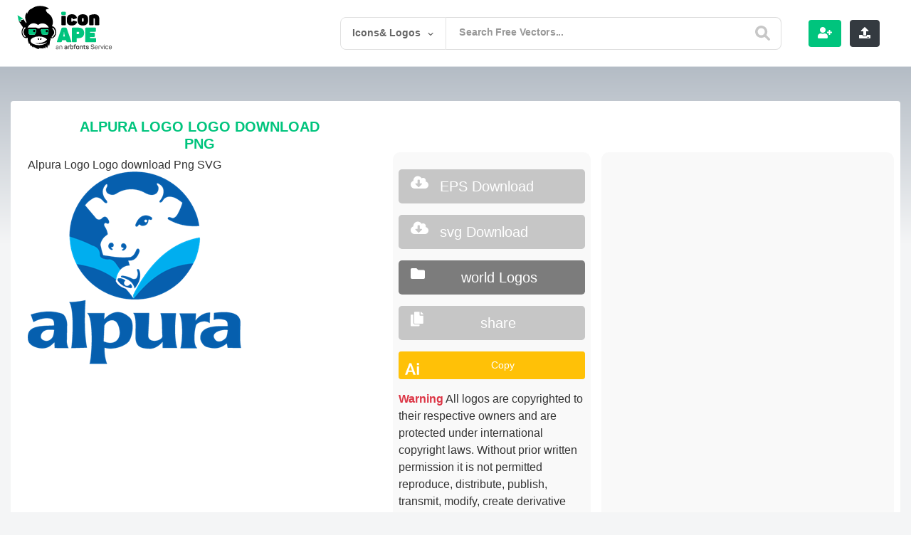

--- FILE ---
content_type: text/html; charset=utf-8
request_url: https://www.google.com/recaptcha/api2/aframe
body_size: -86
content:
<!DOCTYPE HTML><html><head><meta http-equiv="content-type" content="text/html; charset=UTF-8"></head><body><script nonce="Ub_Hyxc0a42XRALe8SjDLA">/** Anti-fraud and anti-abuse applications only. See google.com/recaptcha */ try{var clients={'sodar':'https://pagead2.googlesyndication.com/pagead/sodar?'};window.addEventListener("message",function(a){try{if(a.source===window.parent){var b=JSON.parse(a.data);var c=clients[b['id']];if(c){var d=document.createElement('img');d.src=c+b['params']+'&rc='+(localStorage.getItem("rc::a")?sessionStorage.getItem("rc::b"):"");window.document.body.appendChild(d);sessionStorage.setItem("rc::e",parseInt(sessionStorage.getItem("rc::e")||0)+1);localStorage.setItem("rc::h",'1768612769916');}}}catch(b){}});window.parent.postMessage("_grecaptcha_ready", "*");}catch(b){}</script></body></html>

--- FILE ---
content_type: text/html; charset=utf-8
request_url: https://www.google.com/recaptcha/api2/anchor?ar=1&k=6LcB4uYUAAAAACQNSnzipCVShh1usgvOkbq-LsVN&co=aHR0cHM6Ly9pY29uYXBlLmNvbTo0NDM.&hl=en&v=PoyoqOPhxBO7pBk68S4YbpHZ&theme=light&size=normal&anchor-ms=20000&execute-ms=30000&cb=ma7mtfivv209
body_size: 49078
content:
<!DOCTYPE HTML><html dir="ltr" lang="en"><head><meta http-equiv="Content-Type" content="text/html; charset=UTF-8">
<meta http-equiv="X-UA-Compatible" content="IE=edge">
<title>reCAPTCHA</title>
<style type="text/css">
/* cyrillic-ext */
@font-face {
  font-family: 'Roboto';
  font-style: normal;
  font-weight: 400;
  font-stretch: 100%;
  src: url(//fonts.gstatic.com/s/roboto/v48/KFO7CnqEu92Fr1ME7kSn66aGLdTylUAMa3GUBHMdazTgWw.woff2) format('woff2');
  unicode-range: U+0460-052F, U+1C80-1C8A, U+20B4, U+2DE0-2DFF, U+A640-A69F, U+FE2E-FE2F;
}
/* cyrillic */
@font-face {
  font-family: 'Roboto';
  font-style: normal;
  font-weight: 400;
  font-stretch: 100%;
  src: url(//fonts.gstatic.com/s/roboto/v48/KFO7CnqEu92Fr1ME7kSn66aGLdTylUAMa3iUBHMdazTgWw.woff2) format('woff2');
  unicode-range: U+0301, U+0400-045F, U+0490-0491, U+04B0-04B1, U+2116;
}
/* greek-ext */
@font-face {
  font-family: 'Roboto';
  font-style: normal;
  font-weight: 400;
  font-stretch: 100%;
  src: url(//fonts.gstatic.com/s/roboto/v48/KFO7CnqEu92Fr1ME7kSn66aGLdTylUAMa3CUBHMdazTgWw.woff2) format('woff2');
  unicode-range: U+1F00-1FFF;
}
/* greek */
@font-face {
  font-family: 'Roboto';
  font-style: normal;
  font-weight: 400;
  font-stretch: 100%;
  src: url(//fonts.gstatic.com/s/roboto/v48/KFO7CnqEu92Fr1ME7kSn66aGLdTylUAMa3-UBHMdazTgWw.woff2) format('woff2');
  unicode-range: U+0370-0377, U+037A-037F, U+0384-038A, U+038C, U+038E-03A1, U+03A3-03FF;
}
/* math */
@font-face {
  font-family: 'Roboto';
  font-style: normal;
  font-weight: 400;
  font-stretch: 100%;
  src: url(//fonts.gstatic.com/s/roboto/v48/KFO7CnqEu92Fr1ME7kSn66aGLdTylUAMawCUBHMdazTgWw.woff2) format('woff2');
  unicode-range: U+0302-0303, U+0305, U+0307-0308, U+0310, U+0312, U+0315, U+031A, U+0326-0327, U+032C, U+032F-0330, U+0332-0333, U+0338, U+033A, U+0346, U+034D, U+0391-03A1, U+03A3-03A9, U+03B1-03C9, U+03D1, U+03D5-03D6, U+03F0-03F1, U+03F4-03F5, U+2016-2017, U+2034-2038, U+203C, U+2040, U+2043, U+2047, U+2050, U+2057, U+205F, U+2070-2071, U+2074-208E, U+2090-209C, U+20D0-20DC, U+20E1, U+20E5-20EF, U+2100-2112, U+2114-2115, U+2117-2121, U+2123-214F, U+2190, U+2192, U+2194-21AE, U+21B0-21E5, U+21F1-21F2, U+21F4-2211, U+2213-2214, U+2216-22FF, U+2308-230B, U+2310, U+2319, U+231C-2321, U+2336-237A, U+237C, U+2395, U+239B-23B7, U+23D0, U+23DC-23E1, U+2474-2475, U+25AF, U+25B3, U+25B7, U+25BD, U+25C1, U+25CA, U+25CC, U+25FB, U+266D-266F, U+27C0-27FF, U+2900-2AFF, U+2B0E-2B11, U+2B30-2B4C, U+2BFE, U+3030, U+FF5B, U+FF5D, U+1D400-1D7FF, U+1EE00-1EEFF;
}
/* symbols */
@font-face {
  font-family: 'Roboto';
  font-style: normal;
  font-weight: 400;
  font-stretch: 100%;
  src: url(//fonts.gstatic.com/s/roboto/v48/KFO7CnqEu92Fr1ME7kSn66aGLdTylUAMaxKUBHMdazTgWw.woff2) format('woff2');
  unicode-range: U+0001-000C, U+000E-001F, U+007F-009F, U+20DD-20E0, U+20E2-20E4, U+2150-218F, U+2190, U+2192, U+2194-2199, U+21AF, U+21E6-21F0, U+21F3, U+2218-2219, U+2299, U+22C4-22C6, U+2300-243F, U+2440-244A, U+2460-24FF, U+25A0-27BF, U+2800-28FF, U+2921-2922, U+2981, U+29BF, U+29EB, U+2B00-2BFF, U+4DC0-4DFF, U+FFF9-FFFB, U+10140-1018E, U+10190-1019C, U+101A0, U+101D0-101FD, U+102E0-102FB, U+10E60-10E7E, U+1D2C0-1D2D3, U+1D2E0-1D37F, U+1F000-1F0FF, U+1F100-1F1AD, U+1F1E6-1F1FF, U+1F30D-1F30F, U+1F315, U+1F31C, U+1F31E, U+1F320-1F32C, U+1F336, U+1F378, U+1F37D, U+1F382, U+1F393-1F39F, U+1F3A7-1F3A8, U+1F3AC-1F3AF, U+1F3C2, U+1F3C4-1F3C6, U+1F3CA-1F3CE, U+1F3D4-1F3E0, U+1F3ED, U+1F3F1-1F3F3, U+1F3F5-1F3F7, U+1F408, U+1F415, U+1F41F, U+1F426, U+1F43F, U+1F441-1F442, U+1F444, U+1F446-1F449, U+1F44C-1F44E, U+1F453, U+1F46A, U+1F47D, U+1F4A3, U+1F4B0, U+1F4B3, U+1F4B9, U+1F4BB, U+1F4BF, U+1F4C8-1F4CB, U+1F4D6, U+1F4DA, U+1F4DF, U+1F4E3-1F4E6, U+1F4EA-1F4ED, U+1F4F7, U+1F4F9-1F4FB, U+1F4FD-1F4FE, U+1F503, U+1F507-1F50B, U+1F50D, U+1F512-1F513, U+1F53E-1F54A, U+1F54F-1F5FA, U+1F610, U+1F650-1F67F, U+1F687, U+1F68D, U+1F691, U+1F694, U+1F698, U+1F6AD, U+1F6B2, U+1F6B9-1F6BA, U+1F6BC, U+1F6C6-1F6CF, U+1F6D3-1F6D7, U+1F6E0-1F6EA, U+1F6F0-1F6F3, U+1F6F7-1F6FC, U+1F700-1F7FF, U+1F800-1F80B, U+1F810-1F847, U+1F850-1F859, U+1F860-1F887, U+1F890-1F8AD, U+1F8B0-1F8BB, U+1F8C0-1F8C1, U+1F900-1F90B, U+1F93B, U+1F946, U+1F984, U+1F996, U+1F9E9, U+1FA00-1FA6F, U+1FA70-1FA7C, U+1FA80-1FA89, U+1FA8F-1FAC6, U+1FACE-1FADC, U+1FADF-1FAE9, U+1FAF0-1FAF8, U+1FB00-1FBFF;
}
/* vietnamese */
@font-face {
  font-family: 'Roboto';
  font-style: normal;
  font-weight: 400;
  font-stretch: 100%;
  src: url(//fonts.gstatic.com/s/roboto/v48/KFO7CnqEu92Fr1ME7kSn66aGLdTylUAMa3OUBHMdazTgWw.woff2) format('woff2');
  unicode-range: U+0102-0103, U+0110-0111, U+0128-0129, U+0168-0169, U+01A0-01A1, U+01AF-01B0, U+0300-0301, U+0303-0304, U+0308-0309, U+0323, U+0329, U+1EA0-1EF9, U+20AB;
}
/* latin-ext */
@font-face {
  font-family: 'Roboto';
  font-style: normal;
  font-weight: 400;
  font-stretch: 100%;
  src: url(//fonts.gstatic.com/s/roboto/v48/KFO7CnqEu92Fr1ME7kSn66aGLdTylUAMa3KUBHMdazTgWw.woff2) format('woff2');
  unicode-range: U+0100-02BA, U+02BD-02C5, U+02C7-02CC, U+02CE-02D7, U+02DD-02FF, U+0304, U+0308, U+0329, U+1D00-1DBF, U+1E00-1E9F, U+1EF2-1EFF, U+2020, U+20A0-20AB, U+20AD-20C0, U+2113, U+2C60-2C7F, U+A720-A7FF;
}
/* latin */
@font-face {
  font-family: 'Roboto';
  font-style: normal;
  font-weight: 400;
  font-stretch: 100%;
  src: url(//fonts.gstatic.com/s/roboto/v48/KFO7CnqEu92Fr1ME7kSn66aGLdTylUAMa3yUBHMdazQ.woff2) format('woff2');
  unicode-range: U+0000-00FF, U+0131, U+0152-0153, U+02BB-02BC, U+02C6, U+02DA, U+02DC, U+0304, U+0308, U+0329, U+2000-206F, U+20AC, U+2122, U+2191, U+2193, U+2212, U+2215, U+FEFF, U+FFFD;
}
/* cyrillic-ext */
@font-face {
  font-family: 'Roboto';
  font-style: normal;
  font-weight: 500;
  font-stretch: 100%;
  src: url(//fonts.gstatic.com/s/roboto/v48/KFO7CnqEu92Fr1ME7kSn66aGLdTylUAMa3GUBHMdazTgWw.woff2) format('woff2');
  unicode-range: U+0460-052F, U+1C80-1C8A, U+20B4, U+2DE0-2DFF, U+A640-A69F, U+FE2E-FE2F;
}
/* cyrillic */
@font-face {
  font-family: 'Roboto';
  font-style: normal;
  font-weight: 500;
  font-stretch: 100%;
  src: url(//fonts.gstatic.com/s/roboto/v48/KFO7CnqEu92Fr1ME7kSn66aGLdTylUAMa3iUBHMdazTgWw.woff2) format('woff2');
  unicode-range: U+0301, U+0400-045F, U+0490-0491, U+04B0-04B1, U+2116;
}
/* greek-ext */
@font-face {
  font-family: 'Roboto';
  font-style: normal;
  font-weight: 500;
  font-stretch: 100%;
  src: url(//fonts.gstatic.com/s/roboto/v48/KFO7CnqEu92Fr1ME7kSn66aGLdTylUAMa3CUBHMdazTgWw.woff2) format('woff2');
  unicode-range: U+1F00-1FFF;
}
/* greek */
@font-face {
  font-family: 'Roboto';
  font-style: normal;
  font-weight: 500;
  font-stretch: 100%;
  src: url(//fonts.gstatic.com/s/roboto/v48/KFO7CnqEu92Fr1ME7kSn66aGLdTylUAMa3-UBHMdazTgWw.woff2) format('woff2');
  unicode-range: U+0370-0377, U+037A-037F, U+0384-038A, U+038C, U+038E-03A1, U+03A3-03FF;
}
/* math */
@font-face {
  font-family: 'Roboto';
  font-style: normal;
  font-weight: 500;
  font-stretch: 100%;
  src: url(//fonts.gstatic.com/s/roboto/v48/KFO7CnqEu92Fr1ME7kSn66aGLdTylUAMawCUBHMdazTgWw.woff2) format('woff2');
  unicode-range: U+0302-0303, U+0305, U+0307-0308, U+0310, U+0312, U+0315, U+031A, U+0326-0327, U+032C, U+032F-0330, U+0332-0333, U+0338, U+033A, U+0346, U+034D, U+0391-03A1, U+03A3-03A9, U+03B1-03C9, U+03D1, U+03D5-03D6, U+03F0-03F1, U+03F4-03F5, U+2016-2017, U+2034-2038, U+203C, U+2040, U+2043, U+2047, U+2050, U+2057, U+205F, U+2070-2071, U+2074-208E, U+2090-209C, U+20D0-20DC, U+20E1, U+20E5-20EF, U+2100-2112, U+2114-2115, U+2117-2121, U+2123-214F, U+2190, U+2192, U+2194-21AE, U+21B0-21E5, U+21F1-21F2, U+21F4-2211, U+2213-2214, U+2216-22FF, U+2308-230B, U+2310, U+2319, U+231C-2321, U+2336-237A, U+237C, U+2395, U+239B-23B7, U+23D0, U+23DC-23E1, U+2474-2475, U+25AF, U+25B3, U+25B7, U+25BD, U+25C1, U+25CA, U+25CC, U+25FB, U+266D-266F, U+27C0-27FF, U+2900-2AFF, U+2B0E-2B11, U+2B30-2B4C, U+2BFE, U+3030, U+FF5B, U+FF5D, U+1D400-1D7FF, U+1EE00-1EEFF;
}
/* symbols */
@font-face {
  font-family: 'Roboto';
  font-style: normal;
  font-weight: 500;
  font-stretch: 100%;
  src: url(//fonts.gstatic.com/s/roboto/v48/KFO7CnqEu92Fr1ME7kSn66aGLdTylUAMaxKUBHMdazTgWw.woff2) format('woff2');
  unicode-range: U+0001-000C, U+000E-001F, U+007F-009F, U+20DD-20E0, U+20E2-20E4, U+2150-218F, U+2190, U+2192, U+2194-2199, U+21AF, U+21E6-21F0, U+21F3, U+2218-2219, U+2299, U+22C4-22C6, U+2300-243F, U+2440-244A, U+2460-24FF, U+25A0-27BF, U+2800-28FF, U+2921-2922, U+2981, U+29BF, U+29EB, U+2B00-2BFF, U+4DC0-4DFF, U+FFF9-FFFB, U+10140-1018E, U+10190-1019C, U+101A0, U+101D0-101FD, U+102E0-102FB, U+10E60-10E7E, U+1D2C0-1D2D3, U+1D2E0-1D37F, U+1F000-1F0FF, U+1F100-1F1AD, U+1F1E6-1F1FF, U+1F30D-1F30F, U+1F315, U+1F31C, U+1F31E, U+1F320-1F32C, U+1F336, U+1F378, U+1F37D, U+1F382, U+1F393-1F39F, U+1F3A7-1F3A8, U+1F3AC-1F3AF, U+1F3C2, U+1F3C4-1F3C6, U+1F3CA-1F3CE, U+1F3D4-1F3E0, U+1F3ED, U+1F3F1-1F3F3, U+1F3F5-1F3F7, U+1F408, U+1F415, U+1F41F, U+1F426, U+1F43F, U+1F441-1F442, U+1F444, U+1F446-1F449, U+1F44C-1F44E, U+1F453, U+1F46A, U+1F47D, U+1F4A3, U+1F4B0, U+1F4B3, U+1F4B9, U+1F4BB, U+1F4BF, U+1F4C8-1F4CB, U+1F4D6, U+1F4DA, U+1F4DF, U+1F4E3-1F4E6, U+1F4EA-1F4ED, U+1F4F7, U+1F4F9-1F4FB, U+1F4FD-1F4FE, U+1F503, U+1F507-1F50B, U+1F50D, U+1F512-1F513, U+1F53E-1F54A, U+1F54F-1F5FA, U+1F610, U+1F650-1F67F, U+1F687, U+1F68D, U+1F691, U+1F694, U+1F698, U+1F6AD, U+1F6B2, U+1F6B9-1F6BA, U+1F6BC, U+1F6C6-1F6CF, U+1F6D3-1F6D7, U+1F6E0-1F6EA, U+1F6F0-1F6F3, U+1F6F7-1F6FC, U+1F700-1F7FF, U+1F800-1F80B, U+1F810-1F847, U+1F850-1F859, U+1F860-1F887, U+1F890-1F8AD, U+1F8B0-1F8BB, U+1F8C0-1F8C1, U+1F900-1F90B, U+1F93B, U+1F946, U+1F984, U+1F996, U+1F9E9, U+1FA00-1FA6F, U+1FA70-1FA7C, U+1FA80-1FA89, U+1FA8F-1FAC6, U+1FACE-1FADC, U+1FADF-1FAE9, U+1FAF0-1FAF8, U+1FB00-1FBFF;
}
/* vietnamese */
@font-face {
  font-family: 'Roboto';
  font-style: normal;
  font-weight: 500;
  font-stretch: 100%;
  src: url(//fonts.gstatic.com/s/roboto/v48/KFO7CnqEu92Fr1ME7kSn66aGLdTylUAMa3OUBHMdazTgWw.woff2) format('woff2');
  unicode-range: U+0102-0103, U+0110-0111, U+0128-0129, U+0168-0169, U+01A0-01A1, U+01AF-01B0, U+0300-0301, U+0303-0304, U+0308-0309, U+0323, U+0329, U+1EA0-1EF9, U+20AB;
}
/* latin-ext */
@font-face {
  font-family: 'Roboto';
  font-style: normal;
  font-weight: 500;
  font-stretch: 100%;
  src: url(//fonts.gstatic.com/s/roboto/v48/KFO7CnqEu92Fr1ME7kSn66aGLdTylUAMa3KUBHMdazTgWw.woff2) format('woff2');
  unicode-range: U+0100-02BA, U+02BD-02C5, U+02C7-02CC, U+02CE-02D7, U+02DD-02FF, U+0304, U+0308, U+0329, U+1D00-1DBF, U+1E00-1E9F, U+1EF2-1EFF, U+2020, U+20A0-20AB, U+20AD-20C0, U+2113, U+2C60-2C7F, U+A720-A7FF;
}
/* latin */
@font-face {
  font-family: 'Roboto';
  font-style: normal;
  font-weight: 500;
  font-stretch: 100%;
  src: url(//fonts.gstatic.com/s/roboto/v48/KFO7CnqEu92Fr1ME7kSn66aGLdTylUAMa3yUBHMdazQ.woff2) format('woff2');
  unicode-range: U+0000-00FF, U+0131, U+0152-0153, U+02BB-02BC, U+02C6, U+02DA, U+02DC, U+0304, U+0308, U+0329, U+2000-206F, U+20AC, U+2122, U+2191, U+2193, U+2212, U+2215, U+FEFF, U+FFFD;
}
/* cyrillic-ext */
@font-face {
  font-family: 'Roboto';
  font-style: normal;
  font-weight: 900;
  font-stretch: 100%;
  src: url(//fonts.gstatic.com/s/roboto/v48/KFO7CnqEu92Fr1ME7kSn66aGLdTylUAMa3GUBHMdazTgWw.woff2) format('woff2');
  unicode-range: U+0460-052F, U+1C80-1C8A, U+20B4, U+2DE0-2DFF, U+A640-A69F, U+FE2E-FE2F;
}
/* cyrillic */
@font-face {
  font-family: 'Roboto';
  font-style: normal;
  font-weight: 900;
  font-stretch: 100%;
  src: url(//fonts.gstatic.com/s/roboto/v48/KFO7CnqEu92Fr1ME7kSn66aGLdTylUAMa3iUBHMdazTgWw.woff2) format('woff2');
  unicode-range: U+0301, U+0400-045F, U+0490-0491, U+04B0-04B1, U+2116;
}
/* greek-ext */
@font-face {
  font-family: 'Roboto';
  font-style: normal;
  font-weight: 900;
  font-stretch: 100%;
  src: url(//fonts.gstatic.com/s/roboto/v48/KFO7CnqEu92Fr1ME7kSn66aGLdTylUAMa3CUBHMdazTgWw.woff2) format('woff2');
  unicode-range: U+1F00-1FFF;
}
/* greek */
@font-face {
  font-family: 'Roboto';
  font-style: normal;
  font-weight: 900;
  font-stretch: 100%;
  src: url(//fonts.gstatic.com/s/roboto/v48/KFO7CnqEu92Fr1ME7kSn66aGLdTylUAMa3-UBHMdazTgWw.woff2) format('woff2');
  unicode-range: U+0370-0377, U+037A-037F, U+0384-038A, U+038C, U+038E-03A1, U+03A3-03FF;
}
/* math */
@font-face {
  font-family: 'Roboto';
  font-style: normal;
  font-weight: 900;
  font-stretch: 100%;
  src: url(//fonts.gstatic.com/s/roboto/v48/KFO7CnqEu92Fr1ME7kSn66aGLdTylUAMawCUBHMdazTgWw.woff2) format('woff2');
  unicode-range: U+0302-0303, U+0305, U+0307-0308, U+0310, U+0312, U+0315, U+031A, U+0326-0327, U+032C, U+032F-0330, U+0332-0333, U+0338, U+033A, U+0346, U+034D, U+0391-03A1, U+03A3-03A9, U+03B1-03C9, U+03D1, U+03D5-03D6, U+03F0-03F1, U+03F4-03F5, U+2016-2017, U+2034-2038, U+203C, U+2040, U+2043, U+2047, U+2050, U+2057, U+205F, U+2070-2071, U+2074-208E, U+2090-209C, U+20D0-20DC, U+20E1, U+20E5-20EF, U+2100-2112, U+2114-2115, U+2117-2121, U+2123-214F, U+2190, U+2192, U+2194-21AE, U+21B0-21E5, U+21F1-21F2, U+21F4-2211, U+2213-2214, U+2216-22FF, U+2308-230B, U+2310, U+2319, U+231C-2321, U+2336-237A, U+237C, U+2395, U+239B-23B7, U+23D0, U+23DC-23E1, U+2474-2475, U+25AF, U+25B3, U+25B7, U+25BD, U+25C1, U+25CA, U+25CC, U+25FB, U+266D-266F, U+27C0-27FF, U+2900-2AFF, U+2B0E-2B11, U+2B30-2B4C, U+2BFE, U+3030, U+FF5B, U+FF5D, U+1D400-1D7FF, U+1EE00-1EEFF;
}
/* symbols */
@font-face {
  font-family: 'Roboto';
  font-style: normal;
  font-weight: 900;
  font-stretch: 100%;
  src: url(//fonts.gstatic.com/s/roboto/v48/KFO7CnqEu92Fr1ME7kSn66aGLdTylUAMaxKUBHMdazTgWw.woff2) format('woff2');
  unicode-range: U+0001-000C, U+000E-001F, U+007F-009F, U+20DD-20E0, U+20E2-20E4, U+2150-218F, U+2190, U+2192, U+2194-2199, U+21AF, U+21E6-21F0, U+21F3, U+2218-2219, U+2299, U+22C4-22C6, U+2300-243F, U+2440-244A, U+2460-24FF, U+25A0-27BF, U+2800-28FF, U+2921-2922, U+2981, U+29BF, U+29EB, U+2B00-2BFF, U+4DC0-4DFF, U+FFF9-FFFB, U+10140-1018E, U+10190-1019C, U+101A0, U+101D0-101FD, U+102E0-102FB, U+10E60-10E7E, U+1D2C0-1D2D3, U+1D2E0-1D37F, U+1F000-1F0FF, U+1F100-1F1AD, U+1F1E6-1F1FF, U+1F30D-1F30F, U+1F315, U+1F31C, U+1F31E, U+1F320-1F32C, U+1F336, U+1F378, U+1F37D, U+1F382, U+1F393-1F39F, U+1F3A7-1F3A8, U+1F3AC-1F3AF, U+1F3C2, U+1F3C4-1F3C6, U+1F3CA-1F3CE, U+1F3D4-1F3E0, U+1F3ED, U+1F3F1-1F3F3, U+1F3F5-1F3F7, U+1F408, U+1F415, U+1F41F, U+1F426, U+1F43F, U+1F441-1F442, U+1F444, U+1F446-1F449, U+1F44C-1F44E, U+1F453, U+1F46A, U+1F47D, U+1F4A3, U+1F4B0, U+1F4B3, U+1F4B9, U+1F4BB, U+1F4BF, U+1F4C8-1F4CB, U+1F4D6, U+1F4DA, U+1F4DF, U+1F4E3-1F4E6, U+1F4EA-1F4ED, U+1F4F7, U+1F4F9-1F4FB, U+1F4FD-1F4FE, U+1F503, U+1F507-1F50B, U+1F50D, U+1F512-1F513, U+1F53E-1F54A, U+1F54F-1F5FA, U+1F610, U+1F650-1F67F, U+1F687, U+1F68D, U+1F691, U+1F694, U+1F698, U+1F6AD, U+1F6B2, U+1F6B9-1F6BA, U+1F6BC, U+1F6C6-1F6CF, U+1F6D3-1F6D7, U+1F6E0-1F6EA, U+1F6F0-1F6F3, U+1F6F7-1F6FC, U+1F700-1F7FF, U+1F800-1F80B, U+1F810-1F847, U+1F850-1F859, U+1F860-1F887, U+1F890-1F8AD, U+1F8B0-1F8BB, U+1F8C0-1F8C1, U+1F900-1F90B, U+1F93B, U+1F946, U+1F984, U+1F996, U+1F9E9, U+1FA00-1FA6F, U+1FA70-1FA7C, U+1FA80-1FA89, U+1FA8F-1FAC6, U+1FACE-1FADC, U+1FADF-1FAE9, U+1FAF0-1FAF8, U+1FB00-1FBFF;
}
/* vietnamese */
@font-face {
  font-family: 'Roboto';
  font-style: normal;
  font-weight: 900;
  font-stretch: 100%;
  src: url(//fonts.gstatic.com/s/roboto/v48/KFO7CnqEu92Fr1ME7kSn66aGLdTylUAMa3OUBHMdazTgWw.woff2) format('woff2');
  unicode-range: U+0102-0103, U+0110-0111, U+0128-0129, U+0168-0169, U+01A0-01A1, U+01AF-01B0, U+0300-0301, U+0303-0304, U+0308-0309, U+0323, U+0329, U+1EA0-1EF9, U+20AB;
}
/* latin-ext */
@font-face {
  font-family: 'Roboto';
  font-style: normal;
  font-weight: 900;
  font-stretch: 100%;
  src: url(//fonts.gstatic.com/s/roboto/v48/KFO7CnqEu92Fr1ME7kSn66aGLdTylUAMa3KUBHMdazTgWw.woff2) format('woff2');
  unicode-range: U+0100-02BA, U+02BD-02C5, U+02C7-02CC, U+02CE-02D7, U+02DD-02FF, U+0304, U+0308, U+0329, U+1D00-1DBF, U+1E00-1E9F, U+1EF2-1EFF, U+2020, U+20A0-20AB, U+20AD-20C0, U+2113, U+2C60-2C7F, U+A720-A7FF;
}
/* latin */
@font-face {
  font-family: 'Roboto';
  font-style: normal;
  font-weight: 900;
  font-stretch: 100%;
  src: url(//fonts.gstatic.com/s/roboto/v48/KFO7CnqEu92Fr1ME7kSn66aGLdTylUAMa3yUBHMdazQ.woff2) format('woff2');
  unicode-range: U+0000-00FF, U+0131, U+0152-0153, U+02BB-02BC, U+02C6, U+02DA, U+02DC, U+0304, U+0308, U+0329, U+2000-206F, U+20AC, U+2122, U+2191, U+2193, U+2212, U+2215, U+FEFF, U+FFFD;
}

</style>
<link rel="stylesheet" type="text/css" href="https://www.gstatic.com/recaptcha/releases/PoyoqOPhxBO7pBk68S4YbpHZ/styles__ltr.css">
<script nonce="s7PQJykRoKW9SbuDrJ98Qw" type="text/javascript">window['__recaptcha_api'] = 'https://www.google.com/recaptcha/api2/';</script>
<script type="text/javascript" src="https://www.gstatic.com/recaptcha/releases/PoyoqOPhxBO7pBk68S4YbpHZ/recaptcha__en.js" nonce="s7PQJykRoKW9SbuDrJ98Qw">
      
    </script></head>
<body><div id="rc-anchor-alert" class="rc-anchor-alert"></div>
<input type="hidden" id="recaptcha-token" value="[base64]">
<script type="text/javascript" nonce="s7PQJykRoKW9SbuDrJ98Qw">
      recaptcha.anchor.Main.init("[\x22ainput\x22,[\x22bgdata\x22,\x22\x22,\[base64]/[base64]/[base64]/[base64]/[base64]/[base64]/[base64]/[base64]/[base64]/[base64]\\u003d\x22,\[base64]\x22,\x22w4HDlcOQw4tQHBfCqSTDsSNtw5UZSm7CoFbCo8K1w7VUGFYLw53CrcKnw73ChMKeHigsw5oFwrp1HzFmdcKYWCTDs8O1w7/CiMKowoLDgsO9wo7CpTvCtMO8CiLCniIJFnZXwr/DhcO+MsKYCMKiBX/DoMKqw4ERSMKaJHt7X8KcUcK3fTrCmWDDvsOTwpXDjcO/[base64]/ChT/DrH9Gw5HDucKVQ8OGw53DusKrwqLDvsKewoLDtcK4w4bDm8OYHWVqa0ZNworCjhpqTMKdMMObPMKDwpEswpzDvSx1wq8Swo12wpBwaWQBw4gCc0wvFMKgH8OkMlUXw7/DpMO8w4rDth43SMOQUjfCrsOEHcKnZE3CrsO7wr4MNMO+TcKww7ILfcOOf8KUw5Uuw596wqDDjcOowrzClSnDucKaw6lsKsKELsKdacKsZ3nDlcO+ZBVAQjMZw4FrwqfDhcOywqImw57CnyUQw6rCscOhwrLDl8OSwobCmcKwMcK6PsKoR2oUTMORF8KKEMKsw4o/wrBzQws1f8K+w5YtfcOjw5rDocOcw7cpIjvCgsOxEMOjwqnDsHnDlAwywo80wrVEwqoxDsO2XcKyw446Xm/DkU3Cu3rCp8O0SzdqSS8Tw5bDv11qJcKpwoBUwrcjwo/DnkzDrcOsI8K9V8KVK8O9wos9wogkXnsWFFRlwpEzw64Bw7MzagHDgcKjW8O5w5h5wqHCicK1w6fCpHxEwpvCg8KjKMKTwqXCvcK/AGXCi1DDvcKwwqHDvsKtc8OLES7Cn8K9wo7DvjjChcO/[base64]/akMgw57DgMOZCwDCtMKyME7CuMKtUwnDuyLDgX/DlCrCosKqw7IKw7rCnWNNbm/Dh8OCYsKvwohkak/[base64]/GTVXaQnCtMKNM8OCw7JSAAYBK8OXwop6csODC8OSDcKlwrnDisOpwrkPRsOLHQrCpyXDpGXCtX/CrmdmwpJIZV4aTsKOwr/DtHTDgAJSwpTDtEfDpcKyK8KkwqozwqvDosKbw7A9wqDCjsKgw7xaw45kwqrDtMODw6fCty/DhFDCo8OZdhzCtMKhDsOywo3DrFfDg8Kgw6BSa8K+w7VKPcOlcMO4wqoaBcOTw57DlcOrB2vCiELConoYwrJTZl1udgLDiSLDoMKrJwMWw7wBwp1vw73DvsK6w403J8KIw6gowqEXwqzDoifDmGvDtsKYwqDDtU3CrsOYwo3CqQfCnsOwVcKWFh/ChxrCv1zDjMOiLUdJwrfDrMO0wqxgWwsEwqfDpnvCmsKlWzvCtsO2w57CuMKWwp/Cm8K6wpM4w73CoWPCvgnCrRrDlcKBKgjDpsO/BMO9SsOVTwg1w53CkmHDhQ0Swp3CscO4wodXBcKiPnFIAsK2woQ3wrnCmsOkMcKBZlBVwo7DrDLDlmomdhTDksODw41yw55RwqnCjFzCn8OcTMOCwognMMOUIsKkw5LDqkcFFsOlS3rCgAfDgyEUacOIw5DDnkoAVMKywo1gJsO4Qj7Cg8KsF8KBdcOOFAzCocO/OMOCFVEfTlLDsMKqJ8KGwrN/JXhIw6AnYMKLw4rDh8OMDsKjwoZTTVHDhHXCtX57E8KOKsO4w6DDqAjDiMKEPcOPLkHCkcOlW00sbhbClA/Cv8OKw5PDhQPDtWhjw5pcbzgIKGZEXMKZwovDvCjCojXDkMOYw4ELwqxawrg7T8KARMOpw6NMIzE/c3jDgngjQsOFwopwwpHCo8OLRcK7wr3CtcO3w5zCqsKkKMKvwrpwecOjwrvCiMOFwpLDl8ODw5oWB8KkcMOiw7fDp8K6w796wr/Dr8OefxIPPRZ0w7lZdVArwrIHw70CbWXCvMKGw5hUwqN0aB3DgcO8YwDCpxwswo/CqMKOWxTDiRIlwr7DvcKKw6LDnMKgwoAkwr5/IHwRGcOww53DtDTCukl2cQbDiMOKUsOwwp7DkMKww6rCiMKdw4TCmVNqwokJXMKsWsORwoTCtlpGw7w4TMKtdMO0w7/Du8KJwqF/CsOUwr8/AcO9exVaw6bClcOPwrfDlTYBQXZqbcKqw5/[base64]/[base64]/CocKZw7rDkcO4wpfDo1fClsObwrhpeBBkwpTCmsKbw4DDuQhhOxXDoVpkRsKjAMOrw4/DmsKPwr1Xw6FiEcOYaQPDhSvCrnDCvsKQMMOSw4U8KMO7EsK9wo7CtcO+RcO8GsKQwqvChAA8U8KEcWLDq3fDuVfChmcEw5hUBV/[base64]/DlnXDg8K8wo7DhMOyw5xjGQ3CkB3CpQZJEMKpw6XDihHCu2rCk01vOsOMwrkgJwojHcKUwp82w4jCr8Oiw5tdw7zDrjw8wrzCjCvCpcOrwpR1fF3CgQ3Dg2TCkQnDocOmwrJ6wpTCrGZXIMK+bwXDvVFdQh/CrwPDpsOkw6vCmsO0woTDrifCpF0edcK8wo7ClcOYacKCwrlOw5LDpMKXwothwpkJw4RTd8Odw65tKcOBwoVOwoZzPsOywqdhw5rDlAh6w5jDtcO0eC7Cimdobh/[base64]/[base64]/wpUvV8OKw7U5w7DDrMKyQcOfwp9dTD9Yw5AcHhNRw64KGcOsOBY1wr/Ds8K1wogzUsOyfsOww4TCs8KEwqdkw7DDl8KkAsK0w7/Don3CmTEdEsOzFBvCv33CpEA5W2/CtMKMw7cUw4VOdMOjTjbCncOiw4/DmsO7QW3DgcOswq52wrtZEnpKF8O+eAp6wpjCo8OgExc1R15cJ8KJVMOaNSPCjhYddcKyPsOlRnw2w6nCosK6NMORwp1xeHHDjV9RWX7DncOTw6XDgCPCpDzDvQXCgsOWDVdYa8KVDwNiwokVwpPDpMO5G8K/L8K6KA9RwqbCr1kvOcKIw7TCr8KYNMK5w4/DksKTZS4COsO6EcODwrfCkV/Do8KDd2fCncOOax3Cm8ONERpuwpIaw7l9wp7Ckm/[base64]/DpTsBRMK0f8Ohw4TDusOyw6dbw7rDiMK0w53Co2EHwrB1w7jDsiHCoi7Di1bCtV7CnsOtw6rCg8OMRGd3wqomwqDDo1/CjMK5w6PDqxVDfXLDosOidVIDBcOdWAQVwo7DgDzCn8KnNXTCvsOSccOUw5PCnMOiw4nDj8OiwrbCik9nwr4gJ8O0w4cawrFjwqfCshjDrsOBcSPCo8OQdWrCnMOrcnxbAcOXS8OwwrLCqMO3wrHDuR4TMnLDpMO/wp94wobChV/[base64]/Dnn5yw4Bpw4HCjlDCscKXB8O0w7zDo8O9wq/ClhJ4w77DgCYtw4HCuMOOw5HCgUhiwqDCiGLCo8K7JcO+wp/CvnwAwqd7fn/[base64]/[base64]/Cm8K4w6HCscOfKnJ1ecKITHEaw5pKQ8OIBMODcsKew69Lw5rDmcOew7Bnw5tdfMKkw7DCinrDqE1Gw7jCuMOmJ8K/wqRgCWPCiRzCssKZPcO+O8KiEAnCoFYTF8Kjw7/CmMOEwpcLw5jCv8K+OMO0E2hFLsO6FzBzYiPCl8OAw4d3wrzDsirCqsKnccKSwoIUQMKFwpXChcK6YnTDjQfCh8OhT8OSw7PChD/CjhRUKMOAIcK0wpnDizTCh8Kpw5jClsOWwo4ADmXCqMKdPTYUdsKZwq8Pw5JjwrDCpXxZwqECwrnDsAw7cmIeRVTCgMOvR8KXUS4rw4dMQcOKwpIkYMKkwrQ5wrPDi2k7HMKMKlQuIMO/[base64]/[base64]/CuyccaD/DlGdBw5Y3KMK6DUjCnRM5wrkLwq3CkifDjcOZw7t5w7Jyw74AcjTDsMO7woxGQHVCwp/CsDDChMOvNsOyUsO+woDDk057GAV4eijCkWXDkj7DsFLDvVQWfiA8TMKpBDPCmXvCpzDDm8K7w6jDtMOncMKbwqVGMMOca8OQw4jCmzvCkkliLcOawpobAiVnaUg3FcKZbmnDlcOPw719w7gLwr9bGDHCmAfCl8OLwo/CrmJMwpLCsQdbwp7DlzTDh1MoEz7CjcKrw6TCvsOnw71Uw5TCihXCs8ODwq3Dqk/Cs0bCrsOjS0pIIcOPwpkAwqbDhVp7w7JVwrY/HsO3w7cVYXHChMKqwoFMwo8pZ8OtP8Kuwo9Lwp86w6lyw6/CjCbDksONaVbDnT9ww5jDucOYw75YKzLDgsKqw4t2wp0of2TCqWR0wp3Dim4rw7ACwpnCiEzDlMKmR0IBwqkUw7kHWcOkwo9Qw5LDusOxLDs1LF8eaXUGVh/CucOMIyQ1w7rDpcOGw6DDtcOAw65pw6PCh8Onw4zDn8OwDWArw6JmBsOHw7vDkBfCpsOYw5wnwppFJcOFNcKlam/[base64]/Cq8OmworDksKswq/DjsOjc8KhWkw7w7rClmpUwrIVQcKmfU7CgMK4wrPCs8Odw4DCrMO3IsKOIsO4w4bChBnCk8KYw7RZWUpgwpnDh8OrcMOLGsOPBcKtwpQhFgQ0TwZeY1zDuyfDqn7Ci8KlwoHCokfDncKPQsKlPcORPDMZwpYOAQEdwqxJwpbCgsO4wocubF/DuMOswrjCkkLDscKxwppWQMOUwpR2C8OofDrCjydvwoFbEWnDliDCpwTCk8OXdcOfVi3DvsOQw6/[base64]/wo0HTMObRmDDkysAVGrDu3HDvsOBwp4iwqdeDTFpwr/CvjhnRHF0fMKSw4nDgQjCkMOFCMOdVRtzZFvCmUfCrMO3w5PChi/CqMKqFMKtw7Enw6XDscOdwqxfF8OxFMOjw6nCqwZiEUTDtCHCoGjDusKffsKtICI/w7hZGlXCp8KjMMKfwrkRwrdRw6wSw6fCiMKSw4vDojoIHW7CkMOewqrDhMKMwpbDrghzwpZqw57Dv2PCtcOef8KmwrjDisKHdsOCeFUQC8OcwrzDngPDiMOoWsKiw7Riwq83woLDvsOxw4/DtVfCv8K6G8KYwrXCp8KOTMObw4QPw74aw4JXD8Ouwq50wrV8SnfCrEzDlcOWUsO1w7bCs0rCoCpzczDDg8Oqw6rDrcO6w7fCnMOcwqfDqj/[base64]/DrcOFVGfChEwYMMORCDfCj8OzCsOsXiZuHUrDnMKkHCdIw6zDoTnCjMONfh3CuMKUVSx5w41Aw40ew74MwoEzTsO3DXjDlsKBZ8O/K3Ndw4/DlgnDjMOww5BBw7I4T8Oww45yw5QNwq/Ds8Ksw7IEFGcuw7HDq8K4I8KmdAzDgQFWwr7Dm8Khw58TChlww5jDqMO7UhNbwozDu8KmXcOww7/DkGNjJUvCocOxSMKzw5fCpQPCisOmwqfCnMOOQ29ka8KSw407worCnsKcwqbCpTPDsMKawrE0bMOowpN7AsK7wq9oI8KNI8KFw7xdasOsHMOhw5/CnnNkw7gdwpo3wqpbP8OZw5pSw7lEw6pcwrLCsMOLwrpAKHDDnMKZw7IzS8Osw6A4wqEFw5/CrGLDgUNywo/Dq8OJw7R8w7k/dcKBA8KWw6LCrATCq13DknnDo8K8W8OtScKFN8KOHsO9w5Rfw4vDvsOxwrXDvcO2w5zDlsO5UT83w4xmbsK0IgHDmsKUSUvDpH4TTcK7M8KydcK9w49RwoYQw45Sw5kyHGsxcSnCliQewrvDj8O+fjLDu1zDjcKewrw5wp/[base64]/w6oXwqLDh1EbwqFBIyBjC8KzYsOAwqHDp34cdsO7Ii10CmB1M0Ajw7zCjsKtw6gUw4MPVz8/eMKxw6FBw6sYwo7Cmx9Cw77Ch2QEwojCth0fJ1IZWARIYhoMw5E0TcO1b8KuBRzDiFzCmMKGw5sLVXfDtABiwr3ChsOcwpzCscKuw7nDrMKDwrEdwq7Cgi7CncO1esO/w5gww51xw5gNJcOFc2fDgz5Mw5jCl8OKQ3LCjzh4wq0WJcO5w7PDsE7Cg8Keci7DvsK/DTrDusKyNFDCg2DDvmw6RcK0w44Yw7XDthLCpcKVwqLDmsKIeMOYwr5owoLDpsKQwpZEw4vCjcKsaMOOw4cRWMOqUwB7w43CucKiwqRxCXrDoUvCiC0bSTpDw43Ck8OtwoHCssKrfcKkw7PDr2QoHcKZwrFcwqLCjsOqJx/CgMKSw7HCnCMyw6fCnWhhwq8jK8KNw70iCsOtZcK4CcOuCcOkw4/CkhnCmcKtfHYVIHzDusOEUMKhC2YfZUQkw7R+wpByasKaw4kTeTVCYsOae8KOwq7DrAXCgcKOwrPCiwTCpgfCu8KnX8OVw5ltB8KZV8KwNDLDqcOzwrbDnU9jwr/DpsK7Vx/Dg8KYwovDghLDgcOxOG0Iw6gaIMO5wpJnw7DCuAfCmSsOYsK8w5kdNcOwUUzCtG1ow6XDvMKkJcK7wqzCnAnCp8OwAhfDgSbDs8O/[base64]/Dji/DusOCw65gUAvDmMOoHVLDs8O/YsK7cjlkfsKbwpzDk8KealjDqMO3woR0SETDtsOYFSrCq8OhRirDoMK/wqBBwobDl0DDhnRZw7F6SsOXwqJtwq99KMKgIGo1TSpnesOnFXkfZsKzw4gNWmLDq3/CiFYkXS5Bw6DCmsKHEMKsw6NOQ8KEwrAoKB7DjmPDo0gUwr0ww5rCqz/[base64]/wobDqkZaw6s4CWfCsEjDvMKhwpVRFSoqBBzDllnCpCbCjcKFccK1wq3Cqi8EwrDCrsKZC8K4S8O0wq16GsKoQk86b8OvwoASOidlB8KiwoBoFk1xw5HDgBIWw6jDvMKjFsO1byPDol4SGlPDmD0EWMOjI8OnJ8Okw5PDgsKkAQ9/YMKTdhfDosK/wphzPFsUVMOyCgltwoXCqcKEXsO2N8KOw6fDr8OmMcKUS8Knw6jCgcOawplKw6TCrUAXdhpFScOVbcKiRE7DlsOvw41VBBkTw5zCgMKyaMKaFUHCvsONVntgwr0AesKDNMKwwrkvw5wHPMOCw6dXw4c/wqPDvMOhLitZAcOzfGrChX7ChMOewpFAwrk1wpg/w4vDkMOuw5zCmlrDmwrDssOEdcKTGTciSGHDnzTDl8KIIEhTbCgMIGrCswlcUmghw5bCpcK4JsKoJAVJw6PDmHHDrwLCpsO4w4HDjw4MRsOswrcveMOLXTXCqnvCgsKnwoZSwp/DqUfCpMKAYm9Zw6fDmsOES8ONXsOKw4fDj1HClW02XFrCuMK0worCucK7QVbCiMOYwr3CkWhmG0PCnMOpPMK+AzDCuMO2JMKWaUbDgsObXsOQeQ/CmMKEKcKHwq8Lw4lEw6XCscOOL8Ogw6Ifw5dULGLCtMOyMsOdwq7CusO9wqZtw5TCrMOyekpIwoLDh8O7wrFQw5bDo8Krw4YewozCsWXDvGYxExNcw502wpzClWvCrRHCskYeQGEnSsOEM8OnwoXCjirDjy/CrMO9O30PbMKBQBdiw5ExWUJiwoQDw5vCj8K3w6PDlMOLcxVZwo/CjcOBw7IjJ8K0IEjCrsOTw5gVwqoMTB/DssO0JzFWIVrDvXDCnygIw7Q1w5QWFsOawqFuXsOOwooLYMO5wpcNLE1FPARjw5HCgyInKnjCknxXJcKxCT8OHkdUWjR6PcOiw73CnMKCw6dQwqAHKcKaFcOSwoN5wp3DmcO6HCkCKy3DqMOrw4Nka8OywpPCpBhNw4jDmznCisOtIsKIw6VoIkcvDHoSw4paUC/CjsKGCcOXXsK6RMKSw7bDm8Kffnp5NDnCscKSXH/[base64]/ClmQGwodYGcKHXMKxbzFqw6vDmcO2egJhTQLCo8O4aQ3CtMOIVSl3XS0Kw4JhBnDDh8KSPMKjwo94w7/DncKxI27DvGE8WQJRLsKHw6bDjkTCksKew5s1d2tywp1LKMKJYsOTwrF7BHItcsOFwoQnAU1QECPDhEDDnsO5OsOuw5gqw5hEY8Orw5sXCcOOwqJFMmvDtMOhX8OPw7PDo8OCwq3ChDPDn8Ohw6pUN8O3bcOWYyDCgALCvsKBc2zDgMKeNcK6MV/DqsO4fRotw7HDgMKXKcOMZB/CswPDrsOpwp/DvmlOZHIlw6onwqsvwo/Cu0TDmMK4wonDsyI6HyEZwqgUKFllZhDChsKILcKeMhZ0MDvClMOfGVnDoMONcEHDp8OFEcOJwo49wpw5TFHCgMKjwqDCmMOgw7/DpcOGw47CucOHwqfCtMO1TsKMQwLDlSjCvsKUWsOuwpgTUDlMFzbDsTk9ckPCljAhwrYJRU1ZDsKkwpvDhsOYwpHCp1DDhFfCrltGYMOldsKuwod4IE/CilZDw6RCwozCsWZ0w73CkxLDulQ6bRzDhCLDlwZYw5kSYsKzbMKxI0TDgsOWwpzCk8KbwobDj8OWIsKQXMOFwp9Ow4LDhcKEwq5Awr/DosK7I1fCiycTwqHDkF/[base64]/DiipFdVZMeMKvQMKEbzzChm/CiGYlG0VTw53CoEM9DsKkDsOtbjLDj21TKMOKw6IjS8K6wp59X8KBwqnCjG4GAlFnLCIDFcKKwrDDoMK9GcK9w5dMw4rCqTrCgiBlw5HChVnCrcKZwp8tw7HDmlXCrkpKwo8Fw4DDlgIswpwow53Clk/CrXRNBTwFQQBow5PCr8ONAsO2ZSI+OMOhwr/CmsKVw57CjsORwp8KeSfDjiY6w58GXMKQwrTDqXfDqcKAw48Pw4nCvsKKeS7CusK0w4rDmmcgMmzCisOhwplIBnhgNMOTw4nDj8OoF3gRwoDCsMO7w77Dq8KAwqwKLMOES8Oxw4USw5rDtkB+Y2BNHcO6SF3DqcObaFBRw7fCjsKtw4pWYTXCsSXCpsO/FcK7Yi3CvEpbw7gfTGbDsMOxA8KIDXggfcOZKzJjwoItwoTCucO5HE/CvHwcwrjDicORw6BYwq/CtMO7w7rDqgHDlXoUwpPCoMOgwqI8OGdpw5FFw5p5w5/Cg3AfXULClBvDuTxuPlgwMcOteGcUwqc0cAJNfiDDklUqwpnDmsK/wpoqHgXDskggwoMJw7LCsgVGcsKEdxVnwqpcFcOQw5dSw6PClVkDwoTDpMObIDzDkR7DoEB/wpF5LMKpw5wVwoHCssO0w4LChBJCJcKwf8OsEwHCgxDDmsKlwoB6ZcOfwrg2R8O4w7RDwoB3BMKXIU/DiEzClsKMDSxTw7QcHSLCtR5sw4bCvcOhQcKcYMKsIsKIw6LCt8OOwpN1w6huXSjDgVdebn9Xw6FCc8Kiw4Eiwq/DjRM7BcOKIwdiRcKPwpTCs31Mw4h7ck7CtDvChxfCl2vDssKyccK7wrYUFD5rwoF5w7d4wpJqSE/[base64]/DksKdw4lsw5siTMKCw5UZwqLCnsOow5wzKF56TQvDm8KvTk3ChMKqw63CgcKZw5UuBsO9W0l2ejHDjMOTwpNRPW7CvsKlw5Z/Zh14wooxC2TDgAHCtxcvw6/[base64]/CuXdAJhB8wqglFyfDmhhWc8Kuw7YWQMKUw6ZwwrN0w6nCmsKTwqzDqxnClEbCmzsow7V2w6DCvsOlw43CoBE/wo/DilfCk8KAw6Yfw6jCm0LDqAlScTEmIzHDnsKgwrwXw7rDkFfCp8KfwplFw6LCicK2GcKCdMKkEyfDkjEYw7TDsMO1wqHDlMKuQMOoJjkGwrdWM3/Do8Oowpljw4TDnVfDvG7CqcOSXsOJw6kFw550XU/CpGvDlRENXxbCq3PDmsOBGCjDvXtnw6rCv8Odw7vDgWdcwr0SFmfDnBgCwoHCkMOrPMO9PjhoXFfCijbCj8OkwrvDo8OCwr/DmMOfwqdUw6rDrcO+fRIew4NWwrLCoVzClcO5w5hxG8OgwrQoVsKRwr5MwrMTAk7CvsKuIsOZCsOFw6LCr8KJwrAveCIFwqjCpEx/[base64]/DszLDrHjDksO3w7bDmAFoYMOWwpDCs8OnM8OiwpVRwrnDq8O/[base64]/Dv3vDq8KfXi7DiHrCgcOSIMKmwogiOsKwDz/DocKBwpvDvmjDrmbDh244wpzCuX3DtMOxQcOdfRNBJSrChMKBwrU7w6w9w6cVw5rDsMKsL8K0UsKYw7RkcVcDd8OgQloOwoE9AnY3wo86wqxKbxRABAtRwrHDoDjCnG3DocO9w681w4PCgTbDvMOPc2TDg2BZwpjCmht6PDjDiTUUw6DDkl5hwpLDoMOSwpbDtj/CkW/CnXpXOxJtw73DtjNCwqvDgsOpw5/DsgIowo8sSBLCiQcfwqLDmcOjcx/[base64]/[base64]/[base64]/IMODwpjDiVDDosKeI8O2J8Ocwqw5IWYMwpxswqjCjcK8woFDw7JrNWdfexzCt8KKTcKNw7jCh8KYw79Iw7kkC8KPOk/CvMK7wp/CmMOBwrQ4FcKdX2vCl8KRwobDgVhjMcKUJBzDvSTCmsOzJG4Hw5hbT8OUwpnCgGRyD21Lwr7CkwXDicKWw7DCpB7Cl8OYdwbDql5rw5ABw5LDiFfDrMO/wqrCvsK+UFI5LcOuflkQw7LCqMK+SzI3wrxJwrLCvsOcelguNsObwrUYBMObEjszw6zDqsOHwrhPX8OlW8Kzwokbw5cdSsOSw5grw6zCuMOhFGPDrcKrw4BLw5ZCwpfCocKiMg9JE8OfIcKnDn/DqV/CisKhwoBdwpE5wqXCgVUGZX7CtsKMworDpcKlw4PCjSI3Fmg7w48Pw47Cu0Z9I0fCqnXDk8O0w53ClBLDgMOqFULCqMKnYzfClsO+w5MPYcKMw6nClFTCosO3acKKJ8Okw5/[base64]/wotmwpAqBMKFw4HDtcO6JMOpw64XRMOqwqLCuyDDnhd+HXxKNsOUw5cdw59rRVcJw5vDj1XClMO0BsKaQSHCvsK0w4xEw6dMfMOTK1jClkTCusOAwoVfWMKlJlwgw6DDs8OWw6F+wq3DocO9CsOFKjlpw5NjAXtwwqpTwp/DjR7DlRPDgMKEwq/[base64]/w7shZ1whEn3DpMK7QcOVwpXCpXbDgMK6wpjCvcKgwpTDgCsqOB/[base64]/DoARhYMKDA3pIw4PDvU/CocO3w4pQJRAIw7Inw4fCuMO5wqTDo8KBw7QVIMOmwotmwozDsMK0PMO+wq0BSW7CglbCnMO/wrvDhwEIwq8tecOXwrXDlsKLa8OCw6pRw6HCrRsHAyspLmcyGnPCuMOSwrgAaDXDmsOPCl3Cv2pUw7LDgMObwq/[base64]/CusKHXRPDlDnCrEHCiMK2N8KGwrMVwq/CmRVKJE8hw6RtwpANZcKCf0/DrTpiVm7DvMKVwodgQsKCMsKBwoMdYMO0w7M5BU9AwpfCjMKxZ1XDosOPw5jDhsKQCAtZw4o7EBFQBgfDoAV2QHV2wofDrW9sUE5cEMObwonCoMODw7bCuGFHCH3ChsONGMOFKMOlwo/[base64]/ChlMhwpcDcgw1w7DCosKUw6Rcw5/Ch0I5w6vDol94YcOWEcOMw5HDgjJbw7PDimgXHEzDuTlWw5lGw67DrhM7wq84OhPCosKGwobCuUTDtcOBwqglaMK9dcK/VBI9wrjDtC3CtMKBYj5LRBQ0e37CpiM7ZXA5w6AfdTQVc8Kowp0qwqrCsMKDw57DhsO+ADlxwqrClMOcD2Ztw5TDkX45c8OKJCt9SRbDh8OPw6nCp8OiTcKzB0Mgw5x4fR7CmMOlQjjDscOmGsOzQXbDgcOzNQsdZ8OgRlnDvsOobMK/w7vCgDJdw4nCiBsAfsO8N8OjXV8bwp/Dijx3wrMeCDoZHF4KPMKiYhU6w5srw5rCrhILVAvCqjTCusK7YAc+w45wwrNyGsOFFGNkw7TDlMKcw6ASw5XDuVvDv8OXIBUndwITw5YYBsK5w6rDnF84w7DCrRMEfmHChMO/w6/[base64]/w4XCnl85GVYUTRVHM8KAIWIfbQFfKjfCvjLCnVt0w4rDmQw5MMO6w4UewrzCikHDpw3Co8KNwrdnJ2dxS8KSaFzChsOPLATDn8OXw79Owqw2NMOGw4wifcOSbwBTacOkwqLDlhdIw7bCrRfDhnDCl0nCn8O4w5RXwonCn0HDmHdmw4l4w5/Dv8OKwrgfc2LDlsKKbiRxTiBSwrFzJ0PCu8O9U8KmBmBrwrVswqN0HsKUSsOew7TDjcKEw4HDpyA4RcK1GnbCuWZ9OTAqw5FMQHcYc8KVHmdcb2FPeD4CSB0TEMO0ElVcwq3DoU3Dl8K3w6pRw6/Dux7DvmdxecKYw4zCl185UcK/NEnCgMOhwodRwozCimlUwoLCmcOhw47DnMOfJMKBwonDhkp2LMOCwpVaw4QFwr1AUUk7PksDKcO5wpDDjsK6NsOIwrbCuCl3wrzCjFozwphTw5oawqwlTsOBKMOzw7Y2YMOAw71BY2N0wpMpCmZAw7cDfsOFwr/DjzbDscKbwqrDvxzCvz7Ck8OGUcOJasKKw5k8wrAlP8KLwo4rRcKyw7UGw6DDsxvDsTVfVjfDnHIRNsKJwpLDrsODbBrCqkAxw48Nw64Nw4PCl04UD0DDn8Oow5EYwrrDl8Kxw4E7TVR4wp3DucOjwpPCrMKxwo4qa8OSw73DsMKrT8ObKcOlCgNaEsOEw47CqzYAwr/Con0zw4l3w6nDrSYSQMKEBcOIYMOHfcKIw74FCMOHAy7DrMONbsK8w5MBSEXCi8KZw63Dsw/[base64]/CksOQJXTCphpcbcOHVHA2wpzDpk/CuMKaw7R4w5gdG8K2e1HCjcKSwrg0AELDg8KGNCTDp8KNVMODwpPCmRsBwq7Colpnw4MiMcOHKU/[base64]/DtS/[base64]/[base64]/CtcKKw4fCpcOMVsKmfcOYIR4SwqPCuBnCvAnCiX5Qw59Vw4TCtMOJw5d+LsKOd8O5w4zDjMKKSMKCwpTCmVHCgH/CugfCrhNDwoQHaMKQw6BvQRMMwpbDrVRPWDrDjQTCtsOoY21/w53CoAvDnHY7w6FowpXDl8O+wrZ7c8KbJ8KFDsOlw4J0w7bCvjASYMKOEsK5wpHCtsKZwo/Ct8KsaMOzw7/CrcOew6LCpMKbw6sFw41QFj1yH8O3w4XCgcORP0pGPGAEwoYBKT7Cl8O3M8Oaw7rCrMKyw6TDmsOCDMOLRSDDp8KXXMOnbyfCrsKww554w5PDssKTw6bDnTLCt2/DjcK3fSfCjXbCmEo/wq3DpMOsw74cw6vCl8KBNcKUwqPCj8OCwrEpVsKLw7XCmgHCnFzCrBTCgw7DrcKwcsKYwoPDosOgwqPDmsOEw5zDq3PCocKQLcOPLAvCksOqN8K0w4MfRWd4B8K6c8KsaSolb1/DjsKywoPCpMO+wps2wpsaMSTDgHLDsU7DtsO4wqPDlkozwqYwCCIbw7DCsSrCrys9DXrDlEZew43DpljCjcKwwoLCsQbCisOJw49cw6AQwq5tw7fDm8Oqw6zCnj40GTl4EQAWwqDCncOzwrLCssO7w63DlV7Dqh87UFhWbsKSIkrDlg0dw6HCscKlNMOnwrR4G8Oewo/DocOKwoIDw47DtMONw7HDmMKUdcKjZB7CkMKWw5PCmz3DmDbDt8KswrfDtCUPwqEyw7hfwp/Di8O4ZDV8QyfDg8KiNiLCssKDw57DmkA/w6PDiX3DgsK/wqrCsl3CpHMYH0ckwqfDl1nCu0lpe8OxwoUCNz7DuxYoVMK3w4/DjVddwovCt8OYQSHCkUrDh8KnVMK0T2PDn8ONHTFdXWMDL10EwrHDszzCoDQAw6zDtzPDnF8jHsOBwq3DhlnCgV8rw6rDq8OmEDfCocOmd8OIK2sZaibDuwVGwr8Ewo7Dmx/Dtx4owqbDgsOyY8KfKsK6w7bDmsKYw55zBMKSP8KpJ0HCtgbDnh4rCiHCpcO+wo0+LXVyw7jDiHI3YD7Cp1Yea8KUWFJ/w5rCiC7CvXYmw6xuwoJoE3fDuMKBG0spJSJ6w5LCvAJtwrfDs8K9DjvCgcKfw5TDnEfDiUfCv8KowrvCh8Kyw7cMdsKkw4/DlnfDombDtUzDqyc8wo40w47CkQ/DhzllG8OfPMKiwoR+w71tCAHCkQpGwq90GMKcHiZqw4U5woZ7woFjw7bDqcKww6/Ds8KNw7UAw4BjwpTDg8KCcgfCnMOHHcO4wrN9a8KDXyErwrp0w5XCiMK7CTJ/wrIBw4jCnkNow4RSOTUGf8KPCijDhcOow7/DhkrCvDMCQVlXN8K7dMOYwrjCuD5IdgDClMO1IsKyVlBjVgNRw4LDjlMBSikOwpvDpMKfw7wRwpXConxFdV0sw5LDuy4rwqzDt8OKw7Arw68sNmTCg8OgTsOiw7kJN8K0wp5+VQ3DtcO/c8OBG8O3WzXCnGzDhC7DvGPCtsKKJ8KmMcOtAFHCvxDDrhHDqcOqwo7CtcKBw5RASsOHw5Z6axjDjA/DgGPDklbDrjsrclrCkMOfw47Do8KKwpzCl34pQ3zClFt6UcKmw4vDscKtwpnCkTbDnwwHUUoGMmxlQ3TCmnXClMKLwrrCpMK5LsO2w6jDvsOHVWLDnnDDpyHDlsOwCsOmwo3DgsKSw53DocKjIWdXwoNwwrTCgmcmwqHDpsOew4kYwrxBwr/CvcOeYTvDsw/DucOJwow5wrM3ZsKHw7jCmk/Dt8O4w7XDnMO7Wz/DssOPw6bDgyLCscK+fkjCjmwvwpXCpMOBwrUhA8Omw4jCojtgwqpRwqDCkcOFZsKZex7CjMKNWj7DhSQOworChEcdwpIwwpxcE2DDnDcXw4NLw7YQwqZ/w51WwrdnB13CqF3CnMK+w4fCrcOdwpgEw50RwrF/[base64]/Cr8K3PMOvG8KAZ1rDihAjeF/[base64]/Cr8OvwrTDrsKpVsOaFSrCk8O5LMK0IgNKWmtrcRrCs2lzw7vDu1nCvW/CgsONC8OzbWADKXzDv8KPw45lL3fCgsO3woPDuMKlwoAHF8KuwrtiTsKlKMO+a8Oow7zDl8K2KWjCkjBIH3gowp89ScOGWWJxe8OFwrTCo8OjwqNgKMOwwoTDgQkewovCpsOGw6XDuMKZw6l3w7zCnwrDrBTCsMKwwoPClsOdwr3DtcO6wp/[base64]/RzknwoAOw758YMORw5EtVcOGwrbDkH1ISMKnw73CucKGScOFSMOSTXrCqMKKwrsqw5R5wqFSQsO3w7Nrw4jCrcKXC8KnMGTDpsKxwpXDoMKmbMOeN8OHw54XwrlBTEQswqDDi8Oawr3CrTfDmsOSw6d4w4HDq1jCjABBDMOFwrDDjwZQMTLCuVwxPcKyI8KkWsK/F0jDoR17wofCmMOWUGDCsGwQXsOhO8K1wqI7ZWXDvCtswoDCnnB4wqzDjhw1eMKTbsOaM1PCtsOGwqbDhgTDt3A2CcOYwo3DmMOvKx3CkMKdD8O4wrZ/YnnDgFEow5LCsnUsw4lBwpN0wpnCpsKnwoPCuyIUwq7Dk3gBG8OMfxY2RsKiInVNw5k9wrI5MhbCj3LCo8OVw7Jmw5/Dg8OKw6J4w6wvw7xBw6fCpMOWYMORGw1CMQPCm8KWwqgKwq/DicKcwrI5Sz9mXFYhw6tNU8O9w6MpYcKWdSdBwo3CscOow4bDpkx6wqQVwrnCrh7Dvh9AN8Kow4LDisKawr5fGwLCsALDn8KAwpZCwqojw41NwqMjwokDIg/CnRlbZSckG8K4ZmXDs8OHKUXCoUYJEixpw4wswpLCvQcrwpkmOBHCkAVuw4/Dgwdkw4XDtFfDjQAGJMO1w47DuWQtwpTDu3ZPw7l/JsOMW8O0RcKiKMK4dcK5dG1dw71Tw5rCkAwNGGMWwpzCkcOqPi11w67CuGYYw6oVw7XCv3bCpijCqQbDt8OvYcKNw4ZLwrI/w6ceEsOUwqrCtVADMcOscX3DlXvDjMO8LwzDoiIcfUFqWMKGEBsjwq83wr7CrFpsw7/Dh8Kyw63CqA4zJcKIwpTCicO4wpdfwrwuU3kKYn3CoQ/[base64]/wrHCgsO0eWxvFETDpsKHw4DDlkTCo8ObbMKDA03DlcK6KGDCtwJMFCdAQMKLwr3Ds8KhwrDDpikecsKZJXfChzENwoVywrPCicKREjhxMsKRSMOYXDvDgGrDhsOYJHZySkMbwrHDjhPDnlnCvw/[base64]/Ct8KUNcKhQVNjw7jDvTI4EMKSwowJwrFEw7FxGjsUfMK5w5JGOgpCw5pXw47Dn3gOWsOuXTlXO1TCp37DuxV1wpJTw6/Cp8OVD8KHWHdxMMOEMcO9w6gDw6M8LEbDgHpkHcK+E2jCrRHCusK0wpg+EcK7bcOaw5hqw5ZVw4DDmhthwosPwot/bcOkCVVyw5XDlcK1cUvDocOCwoltwrZ+w589LlXCimnDqyjClFgkI1hIUsKTd8KKw6oSPkTDkcKww7TCjMKFE1XDqwvCosOGKcO8PSPClsKkw7sow6lkwqvDnkkWwrbClRjCnMKtwq4yQBh7w6wDwpHDksOBUBPDuRXCjMKIQcOCcWt0wo/DkAfCgAorWcO6w6xye8OjXHg+woNCRMOoIcKGQcO+Vm4+wqp1wpjCqsO4w6fDmsOew6obwo3Dr8KeHsOif8OZA0PCkF/CklvDhX4MwqDDr8OqwpIHwpDCjsOZHsKVw6wtw6DCkMKOwq7DhcObwpvCuV/CgBbCgmFUJMK0NMO2TFdPwoFawpt/wo3Dp8OHLEPDsFlFMcKPA1zDvx8JHMOjwobCnMO+wrvCksOTPmLDr8Kiw5Mkw4zDiFLDiCExwrHDtEo9wqPCoMK7B8KKwqrDt8OEPz8/wo3DmEE+MsOuw40NWsOdw4AeXXlHJcORcMKES3HDohp2woZZwp/[base64]/HSRcw53CgWTDrMOVPsOOwrdhw5NEScOHwqx4wp/[base64]/QxoIw6bCoXhmwp4tBsOdBcO4BwFUAmNGwpDCqiNhwpnCoBTChmPDlcO1SGvCh0FTBsOPw69Awo4MBsOPCkceVMOXfMKFw4RzwoYrNCQUdcOnw4vDkcOzB8K3MDDCuMKXMMKLwqvDhMOew7Qww4LDp8OGwqRWDBYzwpHDjcO7eU/DtcOkWMOMwrEwbcOGUk8LTDfDhsKtZMKqwrnDmsO6S23DiwXDnXDCjxIsQMKKJ8OZwpbDjcOfwrVFw6BgN3pGHMOZwpA7SMOufTXCqcKWLkLDjD83SkZtdlTCgMK+w5cRLT3DisKUR0DCjQrCvMK/wodbHcOQwqrCrcKCbsOJOAHDicKLwr0JwovClsKdw7jDu3DCug0Iw6kLwqw9w6rDlMKTw7zCosOlUMKdIcOXw65PwrrDkMOywoVVw4DCvSZOD8KGFcOFW1TCt8KlIVnCmsOxw6wLw5xjwpM5JsODcsKsw4g8w67Com/DvMK4wpPCgMOLFDU3w4gCdsObbcOVdMKZaMO4XyLCrxE1wozDl8KDwpDCl1NsScKPQBoMWMOOw7h7wrdQDm3DiydMw6JFw63ClcKbw7YVLcONwqHCicKvOV/CvMK7woQhwp8Nw6wPY8Kyw6tJwoBTGi/CuAnCm8Kjw5Mbw6wAwpLCj8K7LcKmQSTDvcOCRMOyLX/CpMKhABLDmGlQe0HDhQ/[base64]/Cv8KiGUtiwq7CtsKTw63DtWLClMOcM8OcUxsLADpQVsK4wq7DgFhvZhnDssO1wp/DrcKjVsKcw7xCMCDCtsOHPCQwwq7Cv8OVw5powrwlwp/CiMOfe0UHfcKUQ8Kww7HDvMOhBsKiw5dxZsKLw5/CgHlpZ8KINMOhKcObcsK5KCvDssOYf1psIhRIwrJ7GR9fIMKxwr9BXiZdw4VSw4vDtAfDjm0Hwp94UzbCscK/woESHsO5wr4ywrDDoH3CuCpYAVLCjsOwO8OYFUzDlFDDsCcow7LDhG9wc8ODwpJYS2/[base64]/[base64]/DrBDDoQJIYibDtMOUw7tufMKXKANFw61zXcOGwoVjw5rCmgMJecKzwrtKT8Knwo4FRm9bw50Vw5IkwpXCj8KDw77DlXEiw6sAw4vDthA7VcOMwq9KXMOxHhLCuXTDgGUPPsKjR2bCvxw0QMK/HsObwp7Co0HDpSAcwpUBw4p0w6l2woLDl8ORwr/ChsKnSArChDg4QXZJMi1awolvwrFywo8cw4gjDy7CkkPCrMKmw4FAw4FGw67DgBkGw7vDtiXDlcKtwp3CuGLDpgvCiMO+GyAbc8OIw49awr3CusOhwok4wrliw6sWR8Oywq7DusKODmLCs8OpwrVqw4vDlzUjw5nDkMKmfwQ8Q0/CpTxLQMOUVWPDjMKvwqPCmDTCtMOWw5HCtMKpwpIIdsOQZ8KCX8O6wqTDuh5rwptCwrzCtmY6MsK5acKSdAvCv0YAI8KawrvDncOUETU1IEDCq3bCjXbCnTgDO8OmGsOCc3DDuFTDpnzDhX/[base64]/ClMOkw7jDiMKCwr0GCBnCqhYNFhzCucOqFknCtnrCuMOjwpLCkEkndxRkw4rDrXjClDRPKXNaw7rDtjBfCGVjL8KDdcOWKzzDj8KIaMOuw7djRFxswqjCi8O2L8O/LiULFsOtw4rClhzCpVZmwprCn8Ogw5rCp8K6w63CmsKfwo8Yw6nCi8KRK8KIwpnCnSojwo1hbinCucKqw5nCiMK3GsOs\x22],null,[\x22conf\x22,null,\x226LcB4uYUAAAAACQNSnzipCVShh1usgvOkbq-LsVN\x22,0,null,null,null,1,[21,125,63,73,95,87,41,43,42,83,102,105,109,121],[1017145,449],0,null,null,null,null,0,null,0,1,700,1,null,0,\[base64]/76lBhmnigkZhAoZnOKMAhmv8xEZ\x22,0,0,null,null,1,null,0,0,null,null,null,0],\x22https://iconape.com:443\x22,null,[1,1,1],null,null,null,0,3600,[\x22https://www.google.com/intl/en/policies/privacy/\x22,\x22https://www.google.com/intl/en/policies/terms/\x22],\x22M5GxCfUIHacnNGWygOwOY/13SsxJuaY6PyUzX1bpERw\\u003d\x22,0,0,null,1,1768616370206,0,0,[114,196],null,[161],\x22RC-GhUE7asppAJ_zg\x22,null,null,null,null,null,\x220dAFcWeA6nLXKSqFFzwvJahqBjxGdKUDx58qzVcxW3Xe46zJSibcaDneJ6eYuOiIC9uWB5oXWd73_D8EQTv7ELpzSqDqo-h42FTw\x22,1768699170399]");
    </script></body></html>

--- FILE ---
content_type: text/html; charset=utf-8
request_url: https://www.google.com/recaptcha/api2/anchor?ar=1&k=6LcB4uYUAAAAACQNSnzipCVShh1usgvOkbq-LsVN&co=aHR0cHM6Ly9pY29uYXBlLmNvbTo0NDM.&hl=en&v=PoyoqOPhxBO7pBk68S4YbpHZ&theme=light&size=normal&anchor-ms=20000&execute-ms=30000&cb=7nb3dihmv8hl
body_size: 49179
content:
<!DOCTYPE HTML><html dir="ltr" lang="en"><head><meta http-equiv="Content-Type" content="text/html; charset=UTF-8">
<meta http-equiv="X-UA-Compatible" content="IE=edge">
<title>reCAPTCHA</title>
<style type="text/css">
/* cyrillic-ext */
@font-face {
  font-family: 'Roboto';
  font-style: normal;
  font-weight: 400;
  font-stretch: 100%;
  src: url(//fonts.gstatic.com/s/roboto/v48/KFO7CnqEu92Fr1ME7kSn66aGLdTylUAMa3GUBHMdazTgWw.woff2) format('woff2');
  unicode-range: U+0460-052F, U+1C80-1C8A, U+20B4, U+2DE0-2DFF, U+A640-A69F, U+FE2E-FE2F;
}
/* cyrillic */
@font-face {
  font-family: 'Roboto';
  font-style: normal;
  font-weight: 400;
  font-stretch: 100%;
  src: url(//fonts.gstatic.com/s/roboto/v48/KFO7CnqEu92Fr1ME7kSn66aGLdTylUAMa3iUBHMdazTgWw.woff2) format('woff2');
  unicode-range: U+0301, U+0400-045F, U+0490-0491, U+04B0-04B1, U+2116;
}
/* greek-ext */
@font-face {
  font-family: 'Roboto';
  font-style: normal;
  font-weight: 400;
  font-stretch: 100%;
  src: url(//fonts.gstatic.com/s/roboto/v48/KFO7CnqEu92Fr1ME7kSn66aGLdTylUAMa3CUBHMdazTgWw.woff2) format('woff2');
  unicode-range: U+1F00-1FFF;
}
/* greek */
@font-face {
  font-family: 'Roboto';
  font-style: normal;
  font-weight: 400;
  font-stretch: 100%;
  src: url(//fonts.gstatic.com/s/roboto/v48/KFO7CnqEu92Fr1ME7kSn66aGLdTylUAMa3-UBHMdazTgWw.woff2) format('woff2');
  unicode-range: U+0370-0377, U+037A-037F, U+0384-038A, U+038C, U+038E-03A1, U+03A3-03FF;
}
/* math */
@font-face {
  font-family: 'Roboto';
  font-style: normal;
  font-weight: 400;
  font-stretch: 100%;
  src: url(//fonts.gstatic.com/s/roboto/v48/KFO7CnqEu92Fr1ME7kSn66aGLdTylUAMawCUBHMdazTgWw.woff2) format('woff2');
  unicode-range: U+0302-0303, U+0305, U+0307-0308, U+0310, U+0312, U+0315, U+031A, U+0326-0327, U+032C, U+032F-0330, U+0332-0333, U+0338, U+033A, U+0346, U+034D, U+0391-03A1, U+03A3-03A9, U+03B1-03C9, U+03D1, U+03D5-03D6, U+03F0-03F1, U+03F4-03F5, U+2016-2017, U+2034-2038, U+203C, U+2040, U+2043, U+2047, U+2050, U+2057, U+205F, U+2070-2071, U+2074-208E, U+2090-209C, U+20D0-20DC, U+20E1, U+20E5-20EF, U+2100-2112, U+2114-2115, U+2117-2121, U+2123-214F, U+2190, U+2192, U+2194-21AE, U+21B0-21E5, U+21F1-21F2, U+21F4-2211, U+2213-2214, U+2216-22FF, U+2308-230B, U+2310, U+2319, U+231C-2321, U+2336-237A, U+237C, U+2395, U+239B-23B7, U+23D0, U+23DC-23E1, U+2474-2475, U+25AF, U+25B3, U+25B7, U+25BD, U+25C1, U+25CA, U+25CC, U+25FB, U+266D-266F, U+27C0-27FF, U+2900-2AFF, U+2B0E-2B11, U+2B30-2B4C, U+2BFE, U+3030, U+FF5B, U+FF5D, U+1D400-1D7FF, U+1EE00-1EEFF;
}
/* symbols */
@font-face {
  font-family: 'Roboto';
  font-style: normal;
  font-weight: 400;
  font-stretch: 100%;
  src: url(//fonts.gstatic.com/s/roboto/v48/KFO7CnqEu92Fr1ME7kSn66aGLdTylUAMaxKUBHMdazTgWw.woff2) format('woff2');
  unicode-range: U+0001-000C, U+000E-001F, U+007F-009F, U+20DD-20E0, U+20E2-20E4, U+2150-218F, U+2190, U+2192, U+2194-2199, U+21AF, U+21E6-21F0, U+21F3, U+2218-2219, U+2299, U+22C4-22C6, U+2300-243F, U+2440-244A, U+2460-24FF, U+25A0-27BF, U+2800-28FF, U+2921-2922, U+2981, U+29BF, U+29EB, U+2B00-2BFF, U+4DC0-4DFF, U+FFF9-FFFB, U+10140-1018E, U+10190-1019C, U+101A0, U+101D0-101FD, U+102E0-102FB, U+10E60-10E7E, U+1D2C0-1D2D3, U+1D2E0-1D37F, U+1F000-1F0FF, U+1F100-1F1AD, U+1F1E6-1F1FF, U+1F30D-1F30F, U+1F315, U+1F31C, U+1F31E, U+1F320-1F32C, U+1F336, U+1F378, U+1F37D, U+1F382, U+1F393-1F39F, U+1F3A7-1F3A8, U+1F3AC-1F3AF, U+1F3C2, U+1F3C4-1F3C6, U+1F3CA-1F3CE, U+1F3D4-1F3E0, U+1F3ED, U+1F3F1-1F3F3, U+1F3F5-1F3F7, U+1F408, U+1F415, U+1F41F, U+1F426, U+1F43F, U+1F441-1F442, U+1F444, U+1F446-1F449, U+1F44C-1F44E, U+1F453, U+1F46A, U+1F47D, U+1F4A3, U+1F4B0, U+1F4B3, U+1F4B9, U+1F4BB, U+1F4BF, U+1F4C8-1F4CB, U+1F4D6, U+1F4DA, U+1F4DF, U+1F4E3-1F4E6, U+1F4EA-1F4ED, U+1F4F7, U+1F4F9-1F4FB, U+1F4FD-1F4FE, U+1F503, U+1F507-1F50B, U+1F50D, U+1F512-1F513, U+1F53E-1F54A, U+1F54F-1F5FA, U+1F610, U+1F650-1F67F, U+1F687, U+1F68D, U+1F691, U+1F694, U+1F698, U+1F6AD, U+1F6B2, U+1F6B9-1F6BA, U+1F6BC, U+1F6C6-1F6CF, U+1F6D3-1F6D7, U+1F6E0-1F6EA, U+1F6F0-1F6F3, U+1F6F7-1F6FC, U+1F700-1F7FF, U+1F800-1F80B, U+1F810-1F847, U+1F850-1F859, U+1F860-1F887, U+1F890-1F8AD, U+1F8B0-1F8BB, U+1F8C0-1F8C1, U+1F900-1F90B, U+1F93B, U+1F946, U+1F984, U+1F996, U+1F9E9, U+1FA00-1FA6F, U+1FA70-1FA7C, U+1FA80-1FA89, U+1FA8F-1FAC6, U+1FACE-1FADC, U+1FADF-1FAE9, U+1FAF0-1FAF8, U+1FB00-1FBFF;
}
/* vietnamese */
@font-face {
  font-family: 'Roboto';
  font-style: normal;
  font-weight: 400;
  font-stretch: 100%;
  src: url(//fonts.gstatic.com/s/roboto/v48/KFO7CnqEu92Fr1ME7kSn66aGLdTylUAMa3OUBHMdazTgWw.woff2) format('woff2');
  unicode-range: U+0102-0103, U+0110-0111, U+0128-0129, U+0168-0169, U+01A0-01A1, U+01AF-01B0, U+0300-0301, U+0303-0304, U+0308-0309, U+0323, U+0329, U+1EA0-1EF9, U+20AB;
}
/* latin-ext */
@font-face {
  font-family: 'Roboto';
  font-style: normal;
  font-weight: 400;
  font-stretch: 100%;
  src: url(//fonts.gstatic.com/s/roboto/v48/KFO7CnqEu92Fr1ME7kSn66aGLdTylUAMa3KUBHMdazTgWw.woff2) format('woff2');
  unicode-range: U+0100-02BA, U+02BD-02C5, U+02C7-02CC, U+02CE-02D7, U+02DD-02FF, U+0304, U+0308, U+0329, U+1D00-1DBF, U+1E00-1E9F, U+1EF2-1EFF, U+2020, U+20A0-20AB, U+20AD-20C0, U+2113, U+2C60-2C7F, U+A720-A7FF;
}
/* latin */
@font-face {
  font-family: 'Roboto';
  font-style: normal;
  font-weight: 400;
  font-stretch: 100%;
  src: url(//fonts.gstatic.com/s/roboto/v48/KFO7CnqEu92Fr1ME7kSn66aGLdTylUAMa3yUBHMdazQ.woff2) format('woff2');
  unicode-range: U+0000-00FF, U+0131, U+0152-0153, U+02BB-02BC, U+02C6, U+02DA, U+02DC, U+0304, U+0308, U+0329, U+2000-206F, U+20AC, U+2122, U+2191, U+2193, U+2212, U+2215, U+FEFF, U+FFFD;
}
/* cyrillic-ext */
@font-face {
  font-family: 'Roboto';
  font-style: normal;
  font-weight: 500;
  font-stretch: 100%;
  src: url(//fonts.gstatic.com/s/roboto/v48/KFO7CnqEu92Fr1ME7kSn66aGLdTylUAMa3GUBHMdazTgWw.woff2) format('woff2');
  unicode-range: U+0460-052F, U+1C80-1C8A, U+20B4, U+2DE0-2DFF, U+A640-A69F, U+FE2E-FE2F;
}
/* cyrillic */
@font-face {
  font-family: 'Roboto';
  font-style: normal;
  font-weight: 500;
  font-stretch: 100%;
  src: url(//fonts.gstatic.com/s/roboto/v48/KFO7CnqEu92Fr1ME7kSn66aGLdTylUAMa3iUBHMdazTgWw.woff2) format('woff2');
  unicode-range: U+0301, U+0400-045F, U+0490-0491, U+04B0-04B1, U+2116;
}
/* greek-ext */
@font-face {
  font-family: 'Roboto';
  font-style: normal;
  font-weight: 500;
  font-stretch: 100%;
  src: url(//fonts.gstatic.com/s/roboto/v48/KFO7CnqEu92Fr1ME7kSn66aGLdTylUAMa3CUBHMdazTgWw.woff2) format('woff2');
  unicode-range: U+1F00-1FFF;
}
/* greek */
@font-face {
  font-family: 'Roboto';
  font-style: normal;
  font-weight: 500;
  font-stretch: 100%;
  src: url(//fonts.gstatic.com/s/roboto/v48/KFO7CnqEu92Fr1ME7kSn66aGLdTylUAMa3-UBHMdazTgWw.woff2) format('woff2');
  unicode-range: U+0370-0377, U+037A-037F, U+0384-038A, U+038C, U+038E-03A1, U+03A3-03FF;
}
/* math */
@font-face {
  font-family: 'Roboto';
  font-style: normal;
  font-weight: 500;
  font-stretch: 100%;
  src: url(//fonts.gstatic.com/s/roboto/v48/KFO7CnqEu92Fr1ME7kSn66aGLdTylUAMawCUBHMdazTgWw.woff2) format('woff2');
  unicode-range: U+0302-0303, U+0305, U+0307-0308, U+0310, U+0312, U+0315, U+031A, U+0326-0327, U+032C, U+032F-0330, U+0332-0333, U+0338, U+033A, U+0346, U+034D, U+0391-03A1, U+03A3-03A9, U+03B1-03C9, U+03D1, U+03D5-03D6, U+03F0-03F1, U+03F4-03F5, U+2016-2017, U+2034-2038, U+203C, U+2040, U+2043, U+2047, U+2050, U+2057, U+205F, U+2070-2071, U+2074-208E, U+2090-209C, U+20D0-20DC, U+20E1, U+20E5-20EF, U+2100-2112, U+2114-2115, U+2117-2121, U+2123-214F, U+2190, U+2192, U+2194-21AE, U+21B0-21E5, U+21F1-21F2, U+21F4-2211, U+2213-2214, U+2216-22FF, U+2308-230B, U+2310, U+2319, U+231C-2321, U+2336-237A, U+237C, U+2395, U+239B-23B7, U+23D0, U+23DC-23E1, U+2474-2475, U+25AF, U+25B3, U+25B7, U+25BD, U+25C1, U+25CA, U+25CC, U+25FB, U+266D-266F, U+27C0-27FF, U+2900-2AFF, U+2B0E-2B11, U+2B30-2B4C, U+2BFE, U+3030, U+FF5B, U+FF5D, U+1D400-1D7FF, U+1EE00-1EEFF;
}
/* symbols */
@font-face {
  font-family: 'Roboto';
  font-style: normal;
  font-weight: 500;
  font-stretch: 100%;
  src: url(//fonts.gstatic.com/s/roboto/v48/KFO7CnqEu92Fr1ME7kSn66aGLdTylUAMaxKUBHMdazTgWw.woff2) format('woff2');
  unicode-range: U+0001-000C, U+000E-001F, U+007F-009F, U+20DD-20E0, U+20E2-20E4, U+2150-218F, U+2190, U+2192, U+2194-2199, U+21AF, U+21E6-21F0, U+21F3, U+2218-2219, U+2299, U+22C4-22C6, U+2300-243F, U+2440-244A, U+2460-24FF, U+25A0-27BF, U+2800-28FF, U+2921-2922, U+2981, U+29BF, U+29EB, U+2B00-2BFF, U+4DC0-4DFF, U+FFF9-FFFB, U+10140-1018E, U+10190-1019C, U+101A0, U+101D0-101FD, U+102E0-102FB, U+10E60-10E7E, U+1D2C0-1D2D3, U+1D2E0-1D37F, U+1F000-1F0FF, U+1F100-1F1AD, U+1F1E6-1F1FF, U+1F30D-1F30F, U+1F315, U+1F31C, U+1F31E, U+1F320-1F32C, U+1F336, U+1F378, U+1F37D, U+1F382, U+1F393-1F39F, U+1F3A7-1F3A8, U+1F3AC-1F3AF, U+1F3C2, U+1F3C4-1F3C6, U+1F3CA-1F3CE, U+1F3D4-1F3E0, U+1F3ED, U+1F3F1-1F3F3, U+1F3F5-1F3F7, U+1F408, U+1F415, U+1F41F, U+1F426, U+1F43F, U+1F441-1F442, U+1F444, U+1F446-1F449, U+1F44C-1F44E, U+1F453, U+1F46A, U+1F47D, U+1F4A3, U+1F4B0, U+1F4B3, U+1F4B9, U+1F4BB, U+1F4BF, U+1F4C8-1F4CB, U+1F4D6, U+1F4DA, U+1F4DF, U+1F4E3-1F4E6, U+1F4EA-1F4ED, U+1F4F7, U+1F4F9-1F4FB, U+1F4FD-1F4FE, U+1F503, U+1F507-1F50B, U+1F50D, U+1F512-1F513, U+1F53E-1F54A, U+1F54F-1F5FA, U+1F610, U+1F650-1F67F, U+1F687, U+1F68D, U+1F691, U+1F694, U+1F698, U+1F6AD, U+1F6B2, U+1F6B9-1F6BA, U+1F6BC, U+1F6C6-1F6CF, U+1F6D3-1F6D7, U+1F6E0-1F6EA, U+1F6F0-1F6F3, U+1F6F7-1F6FC, U+1F700-1F7FF, U+1F800-1F80B, U+1F810-1F847, U+1F850-1F859, U+1F860-1F887, U+1F890-1F8AD, U+1F8B0-1F8BB, U+1F8C0-1F8C1, U+1F900-1F90B, U+1F93B, U+1F946, U+1F984, U+1F996, U+1F9E9, U+1FA00-1FA6F, U+1FA70-1FA7C, U+1FA80-1FA89, U+1FA8F-1FAC6, U+1FACE-1FADC, U+1FADF-1FAE9, U+1FAF0-1FAF8, U+1FB00-1FBFF;
}
/* vietnamese */
@font-face {
  font-family: 'Roboto';
  font-style: normal;
  font-weight: 500;
  font-stretch: 100%;
  src: url(//fonts.gstatic.com/s/roboto/v48/KFO7CnqEu92Fr1ME7kSn66aGLdTylUAMa3OUBHMdazTgWw.woff2) format('woff2');
  unicode-range: U+0102-0103, U+0110-0111, U+0128-0129, U+0168-0169, U+01A0-01A1, U+01AF-01B0, U+0300-0301, U+0303-0304, U+0308-0309, U+0323, U+0329, U+1EA0-1EF9, U+20AB;
}
/* latin-ext */
@font-face {
  font-family: 'Roboto';
  font-style: normal;
  font-weight: 500;
  font-stretch: 100%;
  src: url(//fonts.gstatic.com/s/roboto/v48/KFO7CnqEu92Fr1ME7kSn66aGLdTylUAMa3KUBHMdazTgWw.woff2) format('woff2');
  unicode-range: U+0100-02BA, U+02BD-02C5, U+02C7-02CC, U+02CE-02D7, U+02DD-02FF, U+0304, U+0308, U+0329, U+1D00-1DBF, U+1E00-1E9F, U+1EF2-1EFF, U+2020, U+20A0-20AB, U+20AD-20C0, U+2113, U+2C60-2C7F, U+A720-A7FF;
}
/* latin */
@font-face {
  font-family: 'Roboto';
  font-style: normal;
  font-weight: 500;
  font-stretch: 100%;
  src: url(//fonts.gstatic.com/s/roboto/v48/KFO7CnqEu92Fr1ME7kSn66aGLdTylUAMa3yUBHMdazQ.woff2) format('woff2');
  unicode-range: U+0000-00FF, U+0131, U+0152-0153, U+02BB-02BC, U+02C6, U+02DA, U+02DC, U+0304, U+0308, U+0329, U+2000-206F, U+20AC, U+2122, U+2191, U+2193, U+2212, U+2215, U+FEFF, U+FFFD;
}
/* cyrillic-ext */
@font-face {
  font-family: 'Roboto';
  font-style: normal;
  font-weight: 900;
  font-stretch: 100%;
  src: url(//fonts.gstatic.com/s/roboto/v48/KFO7CnqEu92Fr1ME7kSn66aGLdTylUAMa3GUBHMdazTgWw.woff2) format('woff2');
  unicode-range: U+0460-052F, U+1C80-1C8A, U+20B4, U+2DE0-2DFF, U+A640-A69F, U+FE2E-FE2F;
}
/* cyrillic */
@font-face {
  font-family: 'Roboto';
  font-style: normal;
  font-weight: 900;
  font-stretch: 100%;
  src: url(//fonts.gstatic.com/s/roboto/v48/KFO7CnqEu92Fr1ME7kSn66aGLdTylUAMa3iUBHMdazTgWw.woff2) format('woff2');
  unicode-range: U+0301, U+0400-045F, U+0490-0491, U+04B0-04B1, U+2116;
}
/* greek-ext */
@font-face {
  font-family: 'Roboto';
  font-style: normal;
  font-weight: 900;
  font-stretch: 100%;
  src: url(//fonts.gstatic.com/s/roboto/v48/KFO7CnqEu92Fr1ME7kSn66aGLdTylUAMa3CUBHMdazTgWw.woff2) format('woff2');
  unicode-range: U+1F00-1FFF;
}
/* greek */
@font-face {
  font-family: 'Roboto';
  font-style: normal;
  font-weight: 900;
  font-stretch: 100%;
  src: url(//fonts.gstatic.com/s/roboto/v48/KFO7CnqEu92Fr1ME7kSn66aGLdTylUAMa3-UBHMdazTgWw.woff2) format('woff2');
  unicode-range: U+0370-0377, U+037A-037F, U+0384-038A, U+038C, U+038E-03A1, U+03A3-03FF;
}
/* math */
@font-face {
  font-family: 'Roboto';
  font-style: normal;
  font-weight: 900;
  font-stretch: 100%;
  src: url(//fonts.gstatic.com/s/roboto/v48/KFO7CnqEu92Fr1ME7kSn66aGLdTylUAMawCUBHMdazTgWw.woff2) format('woff2');
  unicode-range: U+0302-0303, U+0305, U+0307-0308, U+0310, U+0312, U+0315, U+031A, U+0326-0327, U+032C, U+032F-0330, U+0332-0333, U+0338, U+033A, U+0346, U+034D, U+0391-03A1, U+03A3-03A9, U+03B1-03C9, U+03D1, U+03D5-03D6, U+03F0-03F1, U+03F4-03F5, U+2016-2017, U+2034-2038, U+203C, U+2040, U+2043, U+2047, U+2050, U+2057, U+205F, U+2070-2071, U+2074-208E, U+2090-209C, U+20D0-20DC, U+20E1, U+20E5-20EF, U+2100-2112, U+2114-2115, U+2117-2121, U+2123-214F, U+2190, U+2192, U+2194-21AE, U+21B0-21E5, U+21F1-21F2, U+21F4-2211, U+2213-2214, U+2216-22FF, U+2308-230B, U+2310, U+2319, U+231C-2321, U+2336-237A, U+237C, U+2395, U+239B-23B7, U+23D0, U+23DC-23E1, U+2474-2475, U+25AF, U+25B3, U+25B7, U+25BD, U+25C1, U+25CA, U+25CC, U+25FB, U+266D-266F, U+27C0-27FF, U+2900-2AFF, U+2B0E-2B11, U+2B30-2B4C, U+2BFE, U+3030, U+FF5B, U+FF5D, U+1D400-1D7FF, U+1EE00-1EEFF;
}
/* symbols */
@font-face {
  font-family: 'Roboto';
  font-style: normal;
  font-weight: 900;
  font-stretch: 100%;
  src: url(//fonts.gstatic.com/s/roboto/v48/KFO7CnqEu92Fr1ME7kSn66aGLdTylUAMaxKUBHMdazTgWw.woff2) format('woff2');
  unicode-range: U+0001-000C, U+000E-001F, U+007F-009F, U+20DD-20E0, U+20E2-20E4, U+2150-218F, U+2190, U+2192, U+2194-2199, U+21AF, U+21E6-21F0, U+21F3, U+2218-2219, U+2299, U+22C4-22C6, U+2300-243F, U+2440-244A, U+2460-24FF, U+25A0-27BF, U+2800-28FF, U+2921-2922, U+2981, U+29BF, U+29EB, U+2B00-2BFF, U+4DC0-4DFF, U+FFF9-FFFB, U+10140-1018E, U+10190-1019C, U+101A0, U+101D0-101FD, U+102E0-102FB, U+10E60-10E7E, U+1D2C0-1D2D3, U+1D2E0-1D37F, U+1F000-1F0FF, U+1F100-1F1AD, U+1F1E6-1F1FF, U+1F30D-1F30F, U+1F315, U+1F31C, U+1F31E, U+1F320-1F32C, U+1F336, U+1F378, U+1F37D, U+1F382, U+1F393-1F39F, U+1F3A7-1F3A8, U+1F3AC-1F3AF, U+1F3C2, U+1F3C4-1F3C6, U+1F3CA-1F3CE, U+1F3D4-1F3E0, U+1F3ED, U+1F3F1-1F3F3, U+1F3F5-1F3F7, U+1F408, U+1F415, U+1F41F, U+1F426, U+1F43F, U+1F441-1F442, U+1F444, U+1F446-1F449, U+1F44C-1F44E, U+1F453, U+1F46A, U+1F47D, U+1F4A3, U+1F4B0, U+1F4B3, U+1F4B9, U+1F4BB, U+1F4BF, U+1F4C8-1F4CB, U+1F4D6, U+1F4DA, U+1F4DF, U+1F4E3-1F4E6, U+1F4EA-1F4ED, U+1F4F7, U+1F4F9-1F4FB, U+1F4FD-1F4FE, U+1F503, U+1F507-1F50B, U+1F50D, U+1F512-1F513, U+1F53E-1F54A, U+1F54F-1F5FA, U+1F610, U+1F650-1F67F, U+1F687, U+1F68D, U+1F691, U+1F694, U+1F698, U+1F6AD, U+1F6B2, U+1F6B9-1F6BA, U+1F6BC, U+1F6C6-1F6CF, U+1F6D3-1F6D7, U+1F6E0-1F6EA, U+1F6F0-1F6F3, U+1F6F7-1F6FC, U+1F700-1F7FF, U+1F800-1F80B, U+1F810-1F847, U+1F850-1F859, U+1F860-1F887, U+1F890-1F8AD, U+1F8B0-1F8BB, U+1F8C0-1F8C1, U+1F900-1F90B, U+1F93B, U+1F946, U+1F984, U+1F996, U+1F9E9, U+1FA00-1FA6F, U+1FA70-1FA7C, U+1FA80-1FA89, U+1FA8F-1FAC6, U+1FACE-1FADC, U+1FADF-1FAE9, U+1FAF0-1FAF8, U+1FB00-1FBFF;
}
/* vietnamese */
@font-face {
  font-family: 'Roboto';
  font-style: normal;
  font-weight: 900;
  font-stretch: 100%;
  src: url(//fonts.gstatic.com/s/roboto/v48/KFO7CnqEu92Fr1ME7kSn66aGLdTylUAMa3OUBHMdazTgWw.woff2) format('woff2');
  unicode-range: U+0102-0103, U+0110-0111, U+0128-0129, U+0168-0169, U+01A0-01A1, U+01AF-01B0, U+0300-0301, U+0303-0304, U+0308-0309, U+0323, U+0329, U+1EA0-1EF9, U+20AB;
}
/* latin-ext */
@font-face {
  font-family: 'Roboto';
  font-style: normal;
  font-weight: 900;
  font-stretch: 100%;
  src: url(//fonts.gstatic.com/s/roboto/v48/KFO7CnqEu92Fr1ME7kSn66aGLdTylUAMa3KUBHMdazTgWw.woff2) format('woff2');
  unicode-range: U+0100-02BA, U+02BD-02C5, U+02C7-02CC, U+02CE-02D7, U+02DD-02FF, U+0304, U+0308, U+0329, U+1D00-1DBF, U+1E00-1E9F, U+1EF2-1EFF, U+2020, U+20A0-20AB, U+20AD-20C0, U+2113, U+2C60-2C7F, U+A720-A7FF;
}
/* latin */
@font-face {
  font-family: 'Roboto';
  font-style: normal;
  font-weight: 900;
  font-stretch: 100%;
  src: url(//fonts.gstatic.com/s/roboto/v48/KFO7CnqEu92Fr1ME7kSn66aGLdTylUAMa3yUBHMdazQ.woff2) format('woff2');
  unicode-range: U+0000-00FF, U+0131, U+0152-0153, U+02BB-02BC, U+02C6, U+02DA, U+02DC, U+0304, U+0308, U+0329, U+2000-206F, U+20AC, U+2122, U+2191, U+2193, U+2212, U+2215, U+FEFF, U+FFFD;
}

</style>
<link rel="stylesheet" type="text/css" href="https://www.gstatic.com/recaptcha/releases/PoyoqOPhxBO7pBk68S4YbpHZ/styles__ltr.css">
<script nonce="co1e6_1LKU4lXka0N-vyiQ" type="text/javascript">window['__recaptcha_api'] = 'https://www.google.com/recaptcha/api2/';</script>
<script type="text/javascript" src="https://www.gstatic.com/recaptcha/releases/PoyoqOPhxBO7pBk68S4YbpHZ/recaptcha__en.js" nonce="co1e6_1LKU4lXka0N-vyiQ">
      
    </script></head>
<body><div id="rc-anchor-alert" class="rc-anchor-alert"></div>
<input type="hidden" id="recaptcha-token" value="[base64]">
<script type="text/javascript" nonce="co1e6_1LKU4lXka0N-vyiQ">
      recaptcha.anchor.Main.init("[\x22ainput\x22,[\x22bgdata\x22,\x22\x22,\[base64]/[base64]/[base64]/[base64]/[base64]/[base64]/[base64]/[base64]/[base64]/[base64]\\u003d\x22,\[base64]\\u003d\\u003d\x22,\x22ZBIHfcK7AFLCq24gwo0ELcOnw40Gwo5DJXRJJwYyw6AjM8Kdw5HDqT8fdTjCgMKqaH7CpsOkw51OJRpfJk7Dg1LCqMKJw43DgcKgEsO7w70iw7jCm8KtCcONfsOhE11gw4pqMsOJwrh/w5vChljCkMKbN8Kewo/[base64]/DlsKCf8OpZMK8w7MkwoF+wq/Cq8KhworCsMKEwposwp7Cl8Opwr/[base64]/CsVpbYADCgsKHw6VkUE/[base64]/w7fCsMOBXsK3TB7DsGUtw7cawr7CtMO4U29Dw5zDs8KyIWLDrsKJw7bCtk7Dm8KVwpE7N8KKw4VMVzzDusKuwpnDijHCrwbDjcOGJGvCncOQf2jDvMKzw7srwoHCjhpIwqDCuWHDvi/Dl8Ohw4bDl2Icw5/[base64]/wqzDiDspw7EPYcKNwo7CgMOsDsOzw6/CvXnDkVV0wrxDwoPDjMOYwp1BRcKuw77DtcKHw7QmKMKTXMOTOlzCuiPCtsOdw59ffcOiBcKBw514AMKuw6vCpmE1w6/[base64]/DjzPDmw3CgWvDgcOwwpXCq8KdJcOWw71bLMOww4wIwpVZTcOzCTTCsQU9wqLCvsKGw4vDl0TCmxLCtjNCFsOORsKjTSPDkMOYw6lNw64oRR7Coy7CscKGw6/CqsKKworDicKxwpbCqV7DpDIkKwHCgwBCw6HDs8OdD08hFCFVw4rCmsOWw7ULb8OORcOQNGgywp/DjcO5wqLCqcKNahrCpMKEw6Bbw7fCiRkYMMK2w41EPDTDn8OCOMO5EXfCi0kWYntmX8OBW8K9wqouG8OwwrzCuzZNw63CjMO9w47DsMKuwrHCkcKLRMKkc8OSw45Jd8Kyw6tcOcO8w7/CncKGSMOvwrQzAcKZwoRnwrfCqsKAJ8OZLmHDmTstfsKsw407wrBVw5p7w4d8wo7CrQRDUMKBFMOjwqw/[base64]/CjMOGS2bCj05sw5/DhcK+fWPDucO3w58WwpYnZMKZD8KkZnnCpFjCkyclw51dblHCn8KLw43CucOKw7zCmMOzw4ArwqE5wqrCkMKNwrPCucOwwqcQw5PCuC/CoWsnwovDtMOxwq/Cm8Kuw4XChcKoVmvDj8KxU0dVIMKudsO/XjHClcOWw5Iew7bDpsOTwqvDkUp9RMKARcKcwoPCrMKtNSrCvhx+w63DksKUwpHDq8KrwqIIw5spwprDkMO1w6rDisObOMKAaAXDu8K/IsKnVEvDucK/Tl7Cl8KaemrCm8KOc8OndcOqwqQPw6lQwptgwrPDhSvClcKWCsKYw7LCp1XDmgtkVybCtlpOeHPDvmfCsGPDmgjDtMKgw4duwonCiMO7woxow4p4RV4Gw5UJUMKqN8OKfcKSw5IKwrBCwqPDiyvDqMO3fcKww7LDpsOVwqVvGTPCix3DvMOAwrTCrw8nRB9ewqd+BsK/w5BHdMKjw7oVwpAKDcOjK1FEwrDDtMKcDsOEw6BQfBLCrijCsjTChFwoXU/[base64]/[base64]/Dn1zDqMO6fcORbsOddcOAwpM3M8OHwq/Cn8OfeivCtjIpw7TCoVUrw5EGw7XDi8ODw6cnCsKxwrrDtkLDqXvDkcKNLRsnecOtw6/DtsKWC1hWw4/CjcONwphmNcKiw5jDvEtUw5/DmREywofDvBwDwplXNsKTwrQvw6dqUcONYWrCiyVCX8K1wr7CjMKKw5TDjsOtwq9CHT/[base64]/O3ZEw4zCqsKfwojDp8OIwqPDrsKLw4Ydw74bFsK0w4DDu0ANHHh7w4kEKMOFwq7CiMK/wqlCwpvCksOmV8OiwrDCj8O1T0PDpMKIwpM9w5YTw49aeFM3wqpjYHYoPcKfWn3DtAcZLFYww7zDmcOsWMOjYsO2w61Yw61jw6DCk8K+wrHCkcKgMAjCtnrDryVAVzrCvcO5wpkSZBFOw7/Cql1nwqnCvcKzCMOpwq0ZwqtOwrpcwrtmwoLDkGvDoFLCiz/DmATClzdUOcOHKMKDaxrCsCPDkCMTL8KIwo7Cn8Khw75KT8OkBMOJwp7ChcKrDm3DjsOawp4XwpEbw4bCosO2MEfChcKNF8Ouw4vCpcKSw6AkwqE8Gi/DksOHJgnDmErCtkAZMRs2OcKTw6DCtlUULkXDicO9CcO1M8OWUhYRSWIRVRTCkkjDhsK2w57CqcOAwrQhw53DtBrDoyPCvgbCicOQw4jDj8OMwp0qwr8YCQNKVmxZw7fDh2HDmXHDkCTClcOQDxpIAWRDwphcwo5QC8Kqw6BSWGDCt8Khw4HCgcKcT8O/NMKhw5HCqsOnwoPDgR/[base64]/w5TDncKWBMOAw7oaYSHCm8OGY8KJw5TDpsOLw5R8BcOrw6nDo8KSbcKFARnCu8O9w7TCgQbDl0nDr8K8wrrDpcORAsOZw47Cn8OBWmXDqFrDvzbDt8OcwqpowqTDvAAJw7lXwpJyH8KRwpLCqwbDqsKIOMK1bjxAMcOKGg/ClMKTOBNSBMK+BcKSw4tjwrHCnxNjB8O8w7c1c3vDscKhw7HDqcOrwpFWw5XCtGEYRcKPw5NOYRLDp8KEXMKlwr3DssOFTMKSa8KQwr9nEFwtw4zCsSVXdcK+wr/CrB1HdsK0w6s1wpcuOW8Ywpd5IiAHwqJywqYFezRWwrvDgMOcwp4swqZHEifDh8OHNiHDrMKMMMO3wofDhDopc8K/[base64]/CmB7DkWJjVMOsYF7DqQkzw5lgw6wgwpPCt2FOwpkBwoTCmcKFw5cYw57Dm8KrSmp2O8KtKsO1BMOUw4bChkTCpgLCkwMQwq7CsGbDhExDF8KawqPCjsKLwqTCh8KKw6jCqsODc8ObwqvDiHHDgTrDr8OmS8KtKMKVPQBxw5jDr2nDscKLGcOtd8KEBCgsScOPScO0fT/DkwMGfcK2w7DDucKsw7HCp2YFw4Ulw6YPw4dEwrHCoT/Dny8hw6jDhEHCo8OwZR4Ow5Ndw4AzwrMOTMKQwplqBsKPw7HDncKfRsO+Ljdzw4PDicKrDA8vCVvClcOow4vCriDClkDClcKYZzDDnsONw6rCiiAxX8OzwoUbY3MJfsOHwpPDrSHDrHs9wpVXIsKoEzpRwo/CpsOQRVUjRBbDisOPEynCixTDm8KUbMOBBlYXw5oJBMKOw7bDqjdsH8KlZcOwdBfCtMO5w4wqwpTDumTDjMK8woQhLCAXw4XDgsKkwodMwog0AsKGFiN/wqjCnMOMAlvDmBTClTgBU8ODw5B1E8OCYiEqw6nDnxE3QcK1VcO1woTDmcOIC8Kjwq/DihbCn8OGEmRYchBmVkXDtQbDgsKMMMKKPMOcbnnDnUl1Z1E5RcOTw5owwq/DkAwrW08jDMKAwrllRDplYQE7wol7wokwcmVYDMKjw5ZTwqZsWnp9V3tQMwPChcOVKXQgwr/CtcKNFMK/D1fCmj/DsDYmcl/[base64]/Rmhkw6nDoCl6bsO6w4XCpMK0FsKiw7jCk8KxwplCE1ltA8O4McKIwoJAesOMOsKUAMOUw7LCqVTDnX7CusOOwqzCl8Odwrtgb8KrwpfDnwZfCXPCrXwYwqE0wo4WwonCg1LCrcO7w63Dv19/[base64]/QsKSa8KMGMOWBMOyw4JqOBPDtsKAWcO0ehNJI8KRw44Vw4LCvcKWwoA/wpPDmcOTw7LDim82VXxoEDMPIwvDmsO1w7DDt8OoZg5WDwXCqMK7J3Z9w7pQSEgdw6E5fxp6CMK/[base64]/[base64]/LkDDh8KYwrQ5w7zClsK/[base64]/MyE4w5jDn05OwpvDksKJw50Rwp8cw43Ck8KvWCo+FAfDhWhiX8OaIcOkXFTCisOPdFV/w67DlcOSw7TChCPDm8KEbG8cwpYMwqDCokTDgcOjw5zCvcKkw6XDi8KdwopBN8K/KX49wrkYX3tzw4gfwrDCosOCw5ttD8KGb8OcAcKoDEfCkEHDoBM6w7vCi8OuYDkxX2DDiDs+PWTCvcKGT1nDtyfDn3HCjnUBw6B/ci7DiMOqfsKEw5jCmsKAw4fCq2FlLsO4TyzCssKZw73CqXLCpgDCucOUXcOrc8KPw7tdwqzClhJ/GXJKw7RkwoozAWhmZml5w5Q0wr9Tw5bDgwYIAVPCqsKqw6dIwowew6XCicKVwrzDncKydcO6XjpZw4x1woonw44ow5w2wovDhSHCkVbCl8OXw49CMlBQwqnDj8O6XsOZQFkXwpoAeyEDScOdTzYbY8O2JcO/worDscK6RXjCm8K6HihGcmhfw7XCgTPCk2vDmUM5T8KURQ/CvRh7TsKcFMKVOsOqw5nCh8KEIEZZw73DkMOEw4wYcxBXAXzChSA4w7nCgcKEAybCtXVnNR7DuE7DosK/JA5MOlHDm0Qjwq83wp7DgMOrwq/DlULDrcKgIsOxw5fCrzoEw6zCoCvCvAcLa1TDsQ5Owq4aB8O5w4gGw69WwpwLw6E+w7ZoEMKow6ITw5zCozoiMR7ClsKWQ8OZLcOew70kO8OsejTCol5ow63CkzHDuFVjwq4Uw4AKHQEODQHDsjPDhcOLQMOfXBnDrcKbw4RpORR9w5HCmsK/cAzDjUh+w5XDm8K2w4nClsKXacKwfklXfA5/wrg0wqBsw6x/[base64]/DtzvDmcK3KFDDvz3CpcOmdBYHwrsBwoItWMOGcnp5w6zCvHXCtMKeOVvCknbDpS5+wovCklLCkcKjw5jChmN9F8K9dcOxw69we8Kzw6QXUMK9woTDviFCb2cTB1bDqThgwo84RXEPeD8Uw5Y3wp/DqRErBcOIbiXDqiLClFfDqsKsb8O7w4oOWHomwpcWV3kkU8Oge2w3wo7DjRZnwr5HVMKUdQcvC8KJw5nDl8OHwp7DrsO9bcOIwrwtb8K4w5PDk8ODwprDkUckRTTCtFo9wr3CuH/DkRwCwrQNNsOOwpHDkMOaw4nCqcOeJX3DnD4dwrvDssOHCcOaw7APw5bDsFnDpy3DoUPClHpESsOLaQbDhQhZw5XDmSEdwrB+w7U7MV/DvsOaAcOASsKBbsKKecONTMKBVSJ5DsK4ecOWS0tiw77CqTfCqFLClh3CjEDDh0Zfw7gwDMOVQGdWwoXDiABGIE/ChGI0wpTDtGrDqcK0w73Du1kNw4vDvy04woPCrMOEwq/CsMKjFG7DhMKuEz8Bwp8KwoRvwp/DoU/[base64]/Az/DpMKCcy0QwrXDpcOFAXUIdMO2wrzCgQnCkcOWW28OwqjCvMKgHsOXTVfCmcOGw6/Dh8Kaw47DpWFlwqN5UEtQw4RJD0o1ByLDgMOqPFDCn0jChxbDq8OFHVLCvsKhLy3DgHDCh19lIsOOw7PCg2/Dug5lH0HDjWTDkMKHwrEXPUoSVsO5A8K5wrXClsKUAhDDmkfDqsOGasOOwrXCiMK6eEzDuXTDng1YwqPCqMOuNMKseRJIJmbCtcK4a8KBMMKFNyrCtMKLEsOuYBfDtHzDr8O9H8OjwqN9wqDDiMOxw4zDpk8fL0zCrnAnwp/DqcKCZ8KBw5fDpTzDp8OdwpbDgcOjekLCj8OEeRs2w5c2WHvCs8OVw7rCtcOUMwJ0w6w+w7XDvlBUwocebEfDjwBRw5nDlnvDhB/DucKGXD7Dr8OxwoTDisKTw44CXTIrw5cYMcOWRcOHIW7CmMK+wqXCisOAPsOswpUjG8Oewp/CrcOpw5FQJcOXb8OGUEbCvsOBwqN9woJzwr/[base64]/w63CoDHCpj7DrMK+w6gywr3DvjXCj8KTw5/DhifDhMKRMMOvw44LAVfCrsKxECUmwqdCw4jCvcKrwqXDmcOqdcKYwr1dPTTDmMOVCsKiY8KsK8O+wo/[base64]/Dg8Ovw4xfwq0rM8O3GMKUNirCsFRuEcKOw6rCjjEtScONOsOzw605bMODwqUEPk4Bwp0cNUrCksO6w7VvZCTDmFwKCjLDoxYvFMOcwoHCkQg/w6PDusKlw4MSJsK9w6PDo8OAPsOew5zDoRDDvx56cMK4w7EDw6lCEMO0wqhMZMOQwqDDh1JEAh7DkgotVGkvw6zCjlXCpMKJwpvDvVVQP8KkVQ/CjErDujvDixrDvBzClMK5w5DDh1FJwrIKCMO6wpvCmHLCr8O8esOiw7LDmSVgWGLClsKGwr7CghJXbFjDqsKfYsKtw7Jww5nDv8KsXXDCtGDDoQTDu8KywqbDo1dSUsKOEMOEGMKGw5EQw4HCnQjDjcONw60IPcKzW8K/ZcK/TMKcw58Fw7lNwr9pSsOlwqLDl8Klw7pRwq/Dm8O8w6RVwqAhwrwmw4TClHZgw7s2wrTDg8Kqwp3CtRDCqh/CoArCghTDs8OOwrfDicKLwpdwJC48XE9vUSvCuAXDoMKqwrPDtMKYY8KAw49pOxnCrVBoawnDhWhkY8OUFsO+ChzCnCfDtSfCv17CmBvChsOzWGFXw5nDqcO2LUPDr8KIQ8O/wrhTwp7DvcOvwr3CqsOSw4XDgMK8OMKiSV3DnsKSTWw1w7/CnHrCqsKdVcKwwqYEw5PCo8KXw5N/wrfCmHNKJcObw6M5NXMHTXs9Ql8YesOowpxdSy/[base64]/woHCr8Orw6fCq0fCi8K1w6/[base64]/QsKMNAzDh2nCjsKBw6fCiHbDkcKLC8O3wqbCqDA8VCnCsyp1worDnMODOMOidcOPQ8KVw4bDgibCj8KBwo/[base64]/DsUN/PF1rw5bDnsOyIsKtMl/DssO2wrBcw6nDmsOtFMKhwoNYw7kmPXNNw5ZREHHCmjbCvXvDi3zDshvDsEtiw5/CgzzDscOGw43CvyjCjsOJRy5IwpBzw6cdwpTCncOVVAlOwocHwrRZcMOMfsO2RMOxRG5xDMKsPC/[base64]/Dr8Kfw4hewqzCn1LCvkPClMK1bMO9w6kmfsOAw77DosONwohxwqvDuHTClghsDh8OCCkNfcOaKnLCtiHDtMOgwrrDncOLw4sdw7bCmCBBwoxlwrLDqcKwayU5NcKEVMKDH8OVwrvDhsKdw4DCvU3ClSh3CcKvUsKaVsODIMO1wp/Chngww7LCpVhLwrdyw7Ndw5fDs8KGwp7DuAzCjhbDq8KYBCnDq3zCmMOnKiNIw4N9woLDpcO5wpVwJBXCkcOwMBRxPnsdCsKqwr0MwqRiHQZZw6p8wo7CrcOJw4LCkcO3wpldRsOVw6dkw7bDiMO+w6JGR8OxGC/DtsOKwq9hEcKew7bCqsOkb8K/[base64]/[base64]/[base64]/DjnTDvAnDisOXw6LDiGRpZQxCwqPDtR5owqnDhB/[base64]/DigMzL8KOw4kEwrExw7QDw5hOwowKPlt6KkwTL8Klw7jDicKSflrCp3vCi8O/w5RXwr7ClcK1JB7Cu2ZKfMOCfcOJBzfCrSsMPsOxDhHCsm/Dm2MdwqRCUVHDsRBnw6kEcibDqzbDuMKRSTbDrVHDvnXDusODKVkrE2gYwpdrwpM5wp91bSt3w7vCs8KRw5fCgj0zwpgtwpXDgsOQw5ozwpnDu8KLeF0nwqNWdhwDwrDCllp/a8OYwrLDsQ9WfhbDskVRw6/[base64]/Du8O4OcOlw6lAw4XCi8KEw7zDo3TDj0bDocOow57CpAzCkTDCssO6w4oPwrt8wotxfQ8Hw5/Dn8KRw7IPwqrDscKiQMO3wrFuAMOAw6YnJHDCt1Ngw7lJw40dwokdwr/CgsKqK1/CpTrDrRvCmGDDtcOawo/[base64]/DvMOsL0/Di8ODIMKdw6XDq8OkFcOQw7RjwrXDv8OgK8Omwo/CusKqbsKHJmbCsDfCogQdesOlw5/CucOww7Bcw7I5M8OWw7RpOzjDtC1AMsOoPsKYWzExw75leMKzX8Kgw5XDl8OFwoJdUGDCucKuwqfDn0rDnjPCqsOhMMKcw7/Dk0nDlT7DikDCpi02wosyF8Oww57Ch8Klw50ywp/[base64]/DjMOswp/DocKuRxbCs8KwejMLQ8K6c8OWDcOnw50GTcKOwpVPVBTDqsKewrXCuW1Xw5fDnj7Do1/CkHIwe3RXwpTCnm/CrsK8RcONwrQLLsKOE8Ofw4DCvA89FXEPLMOgw4Mvwog+wrhzw4HCh0DChcOrwrMfw7LCuhsJwpMDLcO4Gx7Dv8KDw6HDiVDDgcKLwrbCkTlXwrh/wp4zwrJZw74nFcKDGkfDpFfChMOZI3rCv8KgwqfCp8KqNA5Ww4jDhhhVd3TDvE3DmHw/wq1owo7DlcOQBxJOwpgoc8K0HgnDi1BFasKFwqrCkBnCucK8w4oOBlPDtVp3KCjDrXYCwp3CgW1qwonCg8KVbTXCq8OIw6bCqmNxFEsBw6tvL03CmWYYwrDDt8KEw5XDq0/CtMKaSCrCig3CgAhsSR82w4xVR8OjFcK0w7HDtzfDhWPDs1dRXlg6w6AmWcKowrg2w4oLTRdhG8OXU3TClsOjeHkswqXDn2/CvmLDjxDCkFt1aGoCwr9gw7bDgzrCgkXDrcO3wpMawo/[base64]/Cv1LDvgUSwqoXw7zDgsOjXUY7w5HDoMOVw6Y+ZlTDgsKKZsOvScO1OsK5wpdzVkM8w5t8w6zDgVnDt8KGasKpw63Dt8KRw4jDiA94NXV/w5NQKMKQw6JwJSfDu0bCtMOrw5jDncKdw7LCt8KCHSfDh8K9wrvCqHzCvsOvPmzCm8OEw6/DgBbCv0oNwoszw6TDrcOsZlkeNUPDjMO0woPCtcKKT8OCZ8OxBsKMW8K8S8OkWzrDpShULMO2w5vDhsKHw73CgGo4bsOPwoLDkcOTf30cwpPDu8KfNnrCh1YYDxzChCV7W8OUWG7CqQAgD1/Dh8OFByjCnGBOwoFPBsK+X8KPw5HCosOdwp1vw67DiXrCucOgwp3CjVp2w6vCvsKmw4oQwrBFQMOjw6o4XMOpVDtswovClcOBwpkVwpVAwrTCq8KuacOKFcOuJ8KHAcK8w5o1L1DDi2jDp8OPwpk8NcOCVMKJYQzDt8KtwowcwoLChyLDkVbCoMK/w7J9w4AGQMKSwrHCgMO/O8O6ZMKzwq/[base64]/ADPChkfClVxrbsOIw4BBYMObwq0vXhvCs2wqw7DDo8KUCMKmVsKbBcObwp/Cm8KBw65SwrhgMsOyMm7DgE5kw5HDiB3DiDEmw6wEMMOzwrQmwqHDmcO4wqx/eB8uwpHCoMOZS1zCpMKJW8Kbw5lhwoFPN8KZKMO/PsOzw4BsYMK1FW7CgCAZWFF4w5HDh19ew7nCpMKEMMK7N8Ocw7bDuMKnGi7DsMOfIiQ8w5/CvMOAC8KvG2DDgMOMVw3Ci8K/wo4+wpEoworCnMKVAXcqMcK5dALCsWFJXsOCTxjDsMKRwr5deyvCvUnCt2TCjwrDtyo2wogHw43CqXXCizRtUMOPYyYrw4nCusKQEw/CkCLDuMKPw7UlwoFMw5EUWCDCohbCtsKTw4R4wpELe1UZwpMaO8OtEMO8S8Ouw7NLwoHDgnJjwonDmcOyQFrCjcO1wqZ0wozDjcKIE8OEdmHCjB/DjBfCnW3CmiTDn1UVw6lYwo3Co8O6w5YhwrQxGsOFCGkBw4bCh8OLw5LDnEdKw5ksw6LCrcOsw4gqSlDCs8KUCcO/w58lw43DlcKnFcKBHHt7w7pNI182w4/Dvk/[base64]/CMOmPz/DpMKOwprDq8KSwrp7XklYCTEhwofDoHYhw5pCbDvDt3jCmcKPFMKDw5zDiRgYZH3CnyDDkWfDnMKUHsKTw4fCuzjCvy/[base64]/[base64]/DqMK0w5XClsKOZcKiQUF4TsKRCXHDqT7Dk8KOH8O3wrXDusOMOlg1wq/CkMOlwpEcw7XChUHDm8OTw6vDj8OLwp7Ci8ONw51wMThaeCfDvWsOw4Z+woxXLFNGGXzDr8Oaw57ClVbCnMORMyfCtRjCocK+DsOZHzjCn8OPI8KOwqRRCVx8EsOhwp9xw5/[base64]/w4rDnUBfTMKVWsK5SwRsw5rDp2tCwoA1EMKtAsOxF23Crk8vM8OQwoTCmg/[base64]/CgBrDmsOgwoPCvznCnjpuNsKTwqDCt0XCtG3Cohtjw7IFw6LDrsOPw7PCsDA8WcKxw6nDocKAJMOwwq3DgcOXw5LCiQcOw6wQwroww7JmwrbChAtCw6ovGwPDksOpPRPDpRnCocO/HcKRw6ldw4dDMsOTwqzDgsOFJXPCmh8MNAvDjSBcwpImw5zDnjUqBEjDnhsHAMKzfjhAw59NMnR+w7vDqsKhAEVOwoh4wqFGw4oGOMOjVcO2w5bCrMKHwrXCs8OTwqZMwo3CggJTwrvDknLCoMONAz3ClXTDnMOYM8OKAycew5Qmw6F9AWPCoypnwrYSw4hTQGpVQMO/E8KVFsKjMMKgw6pFwonDjsO/I1/DkBBSwohSK8O6w4vDsmZJbTDDhCnDjk1Ew5fDlEs0Y8OoZ2XCjmPDtyNEOGrDr8Obw7wAUcKYJsKlw5Bqwr4Iw5UhBnlVwq7DjMK6w7fCuGtBwpjCrUwOPxJ8OcOMwpTCqWfCpxgxwrHDohQIR3g/B8OlDHrCjsKYwr/DpMKGZWzDrRtqCsK9w5o4HVrCuMKuwox5PUssTMOQw4TDkgbDuMO3wp8gax/ChGoJw6MSwpxzGMO1CDvDqkDDkMONwrA1w6pVHzTDlcKLYWLDncO8w7TDlsKGSy4zK8KCw7PDqnwqK0AFwqBJGmHDhSzCm2N8DsO8w5sFwqDClnjDql3Cmx7DllXCoS/DgsKVbMK/[base64]/CrsOzwpvCqMKjw697LC/DocKQU8O8DRnCpcOcw4TCuw8dw4TDkk4+w53CphIJw5jCjcKnwo8rwqYXwpHClMKaXMOtw4DDrBNawosyw699w5rDr8K8w68Tw7BPAMOlJA7DlXPDmsO4w5EVw6hDw6MVw7IzQAFHK8K4AMOBwrVeNwTDi3TDmsOzYVYZKsKuNVh4w6Evw5vDmsO4w5/DjsKzLMKBKcO2ClHCmsKKOcKOwq/Dn8OQJcKowr3ChVTCpHnDgQrCtwQ7AMOvPMOFXmTDhMKCD1sjw6TCljjCjksjwqnDm8Kyw64OwrPDp8O4NsKZEMODdcOew7khZjnDuHYaeiLCj8KhKA9AWMKGwpUTw5Q9ccKtwocUwqhow6VFfcO/YMO/w5hmTg0+w5F0wq/CqMOwfcOfeDjCs8KOw7Mlw7/DtcKnUsOTw6XDicOFwrIZw4jCgcORHWfDqmdpwo/DlcODX0Z9cMOaJ2jDq8KmwoRgw7HDjsOzw4kRwpzDnFVPwqtEwr45wqk6bibDhyPCnj3CuWzDiMKFYmrDshZtQcKKTg3Ch8Oaw5IMIx9gT2xzJ8OWw5zCisOlFlDDkz4cUEkPTkXCsjxOAik5YzYLVMK5P0LDrMK2F8Kpwq/[base64]/w6DCugk9w6ghw58MwoQFw7NywrE3M8Kww6jDuXLCvsOnNsKNYsKZw7/[base64]/[base64]/[base64]/CucKYwq7Dm1bDuMOBw77DpU/Dq1DCksKGMw1RwrhVT2vDuMOAw6PCmGLDrljDkcOyOCFjwq0vw5IsYD4mWU8OdhRMDcKuOcO8PMKiwo/[base64]/Cu0MmQgtzQsKDwrvCo00hwqxVwqM6GUrDiHXCjsKZL8KowoHDnMObwpLChcOLLgfCp8K5UT/CpsOswqtgwpXDkcK/wr9PTcO0wotzwrQqwrPDlXE+w7RNQMOywqUAPMOcw7bCsMObw5YHwpDDlcOMAsKjw4RMwqjDoS4DAcO+w48vw4PCnnrClmzDhjYPw6p0b23DilnDqgQzwo3DrMOLZCJ3w6lIDk/CncOzw6rDiQbDgBvDvzPClsOJwrpIw7I8w4XCrFDChcKPfsK5w7kgO2hgw7lIwqd+THxtT8K6w5x0w7PDrAwpwr7CoD3CgAnCrDJ9wq3ClcOnw7/DrAgiwpNUw7NwMcO6wqPCicKAwqvCv8Kkalg+wqfCmsKQTSzDgMOHw7QXw6zDiMKpw5MMXmrDjsKpEwzCucKAwpxRWzRfw5BmPsOdw57Ct8OYRUJvwowlVcKkw6F/OClmw5pgcAnDjsK0awPDtmg1f8O/wq7Cq8Oxw6HDgMO3wqdQw43DgcKQwrxTw5XCu8OPwoHCosOHdD0Vw6TCjMOaw6XDhyARGUNEwozDn8KQPEDDtlnDmMOXTGXCjcOdY8KEwovDtcOIw53CvsOJwoZbw6MDwqh4w6DDoFPDk0zDinXDv8K5w5nDjDJVwrRfT8KTEsKOB8OSwr3CmcK5W8KVwoNXL1FUI8K/McO/wrYrwrtPYMKjwpVYVy9nwo1tfsKQw6opw5vCthx4ci3CpsONw7DCvMKhNXTCq8K1wpM5woF9w70AOMO8MF95JsOmRcKYC8O8AzXCrC8dw7XDnVYhw6Btwqoqw77Cp1YELMOjwrzDrFU/w7DCp0HCk8K3GXLDmMK+bUd8X1oPGcKswpzDqHzCvMOnw5LDp0/DnMOsUDTDljRKw6dDw4Z3w4bCvsKSwpsWOMKPWhvCvgHCuDDCuhTDg3sbw6DDlMKFFAJNw6ZcYsKqwpV3VsOffkxjZsOhK8O4ZsO+wpHCp3vCjkY+VMOHIxXCjMK4wrTDmXBOwq5rPsOSHcO/wqLDiTRewpLDpHxAwrPCoMKgwoXCvsOOwp3CkgrClwlZw5LCiD7Cs8KWZ1kSw5bDoMK5C1TClcOew6I2CXTDoFnCmMKdwrTClVULwqvCujrCjsOzw4oswrwBw6vDnD0DAMK5w5zDjGYvM8O/cMKjCSPDg8KKahjCk8KBw4cpwp1KH0DCgMKlwo96ScO/wowKScOvFsOPHMOzHwN8w4o7wrQZwobCjV7CrjHCjcOCwpbCj8KCNMKNwrPClSfDk8OgdcOcSmkXMz1eFMKdwoDDkiQ9wqLCjUfCr1TDnw1dw6TDqcK6w44zbnV/[base64]/[base64]/DgMKrw6jDkMKlw7VwwrpgQmHDnnNGwqDCksKiC8KPwozCr8KnwrpRX8OHAsKswrdFw4cteBgpSQzDkMOIw5zDgATCjH3DrUvDk3Q5UEJGVAHCsMKjWkEnw47CmcKFwr4/B8K5wqpxZjHCu2EOw43CkMOpw5jDgUsNQS/CiX9RwqYKKcOkwpXCgw3DtsO0w7NBwpwxw6J1w7Q7wrTDoMOXw77CucOfcsKrwpRtw4nChH0ZLsOaXcKHw6DDksO+woHDosKpO8OFw6jCvXREwqV6w41bQTzDs1HDuBA/YGwGwoh6A8O9bsOxw7tWUcK8E8O9OQIDwqDDssK2w53DhBDDkU7Dri16w4Bhw4V6wrzCkXdiwrPDhEwCXMKEw6Baw4rCs8OAwp9twp1/f8OoWBfCmDF7YsKMBhF+worDv8OtZcKWGyUyw7t2UMKRDMK2wrttw7LCisO9VSc8w64hw6PCiAnCgsOcVMO9AiPDtcO/w5lgw61NwrLDjWjDgxdtw75FdTvCigJTB8OWwpXCol0hwqrDjcOtfl1xwrbCmcOAwpjDicOUckFPwp1Yw5vDtzgiEzDChifDp8KXwpLCkEUIeMKsFMOuwrfDjHHCh0/CpsKvfmcFw7RpE0bDrcO0fsK7w5zDvErCuMKGw6wPf1h4w6zCv8O2wqsXwoTDvCHDpAvDgmUdwrPDqcKmw7fDscKFwqrCiR0Nw7MTecKWDEDCuiXDqGQbwp0mDGEFIsKewrxlJVczT3/CtAPCrMKqE8OAcTHCrCJuw5kbw4TDgEQWw5RNf0LCvcKIw7B1w7rCucK6QloZwqrDq8KHw7NHLsOTw5xlw7TCt8O/wqcgw5R0w53DmsOQbxnDqR/[base64]/DiMK9AsKkw50/TykcZ8K7F8Ofw6bClcKGwp9JdMKGWcOHw7xLw4bDi8K2BUnCiz06wotJJ09pw6zDtCPCtsOTR1ZswocuTEnDn8O0wo7DmMO9w7XCk8O+wp3Dvw5PwrTDlkLDocKbwqcCGS3DmcOIwoHCqcKDwpdAwq/DiR4wXEjDqA/CgEAwNSDDuSQdwq7CqjwRWcOHPWdzVMKqwqvDrMOew43DrE8/QcKXF8KYZMOdw7sFc8KaHsKVwo/[base64]/Dg0LCicKESMKaw4M3QDRRwq1JMkY/w5zCj8OPw6nDj8Kuw4PDsMKIwrsMUMOxw5jDlMOww6wyEDTDnGJrAFUjwpwqw5Bvw7LCg0rDmjgdSyLCnMO0d0bDkXDDjcK7SijCpMKfw6rDuMKtIEVAFHx3O8KSw40UDDnCrVRow6TDjWxHw48cwrrDr8O1LsO7w5PDj8OwHnvCpsK/HsKMwplawrTDl8KoN3jDmU0fw4DDrWgBScKBbW1jw7DCucOdw77DtcOxJ1rCp2QlBcKjLcKoZMOEw6JeHhXDkMOow7nCpcOEwoHCjcOLw4UvDcKEwq/[base64]/[base64]/DtsKdw7bCq8K/w5I3w65xwpPCtMKle3bDmsKALXRWwo8UDRQ4w5bDp37CrWTDiMOUw4keWFrCrylkw73CqVnDnsKvTMOeXsOwY2PCtMKgDF/Dv3wNFcKbAsOzw50/w6VPbSkiwpQ4w4E7UMK1CMK/wrglScKow4PDu8KofFMDw7lvwrfCtw1Aw5fDtMKiADDDnMK4wp4+JsO7TMK4wpLDkMOaK8OgcA9SwrknJsO3XsK1w7nDmhs+wr9tBBp6wqXDrMKAFcO5woRZw77DrMKuwrHClTx0CcKCesKjPhXDqEbCrsOiwqDDvsKTwpHDmMO8W39CwqsmdypqX8OeRj/CisKhVcKsf8Kgw7/CsTDDmAY2wrp9w4xCw6bDkWxAHMO+wo7DiAVWw6UEPMOwwrzDucOmw6xbTcK+Jlgzwq3Du8KFAMO8dsKPZsKkw5gDw7DCi3snw4EqCRsvw4/DiMO3woDCk29We8O/w6vDkMK8JMOlGsONRRQlw74Pw7bDisKnw5TCuMORKMKywrNOwqEoa8OUwpnCl3l+YMOCMMOSwowkJTLDgXXDiQ7DlULDgMK3w69yw4PCqcO7wqIOHmrCkhrDnUZew7YxLEfCtl7DoMKwwpFYW1M/[base64]/BMK9wpLDpMK8w4t6woJHw6ctw4VtHsORw4EWO23DsFEzw4rCtxrDm8Ouw5YHDkTDvz5qwq05wp9KEsKUS8Ofwq8kwoRxw79Pw59pf1HDshXChDrDgGpbw5DCpsKzb8KFw4rDjcKOw6HDgMKVwonCtsKGw5DDu8KbG39VZlAtwpnCkhhLScKNFsOMB8KxwrkXwp/DjSNRwq8hw4dxwoxvQUo4w5gAd1w/FsK5PcO6eEFww7rDpMOaw5vDhDYLV8OgXRrCrsO2N8Kjcw7Cu8O2wptPH8OLXcO2w7ozY8OPUcK8w64ow6J1wpvDu8OdwrPCjx/DpsKww65SIcKWP8KGO8KyTX7Dq8O/[base64]/DqcKGVcOiw7B2wpXCisKcw4vCuD96wq7Cu8OgPsOuwrnDvsOtKSzDiFXDqsK6w6LDqcOPVcKIGS7CisKLwrjDsDrDhcO/[base64]/Cp8KROAA9wqQKJzQaN0sWw6/CpcO/woBfw5vCg8ODEsKYMsK8E3DDmcOuf8KeAsO/w5sjU3rDscK4A8OLIsOrwokUCGxww6/DslkmEsORwqrCi8K4wppsw7PCth9IOBNdAcK3JMKnw4QfwqdwYsKpNllowp7CiWjDrCDCksK9w6rCtMKhwp8NwoVcPMORw7/CusK2cXbCswhowqjDhVFHw5gIbcOzSMKSDAEBwpUzZ8KgwpLCt8KgOcOZCcK4w6tvcUPCvMKyCcKpZ8KSG1gxwrppw5Q6ZMOWw5vCnMKgwqoiFcKxT2kNwpQtwpbCqELCqsOGw69swrPDssKLG8K9HsOIcA9NwrhSLCnCi8KEA1F/w6fChMKNZsO/E0/[base64]/[base64]/w40pEsKaRcKDw5lLJsKOw5PCiMOASi3Dq2rDs3RvwrIObQ48NDnDtjnCl8OpGQdhw7AXw5dXw6XDpsKew7EcW8Kjw6hTw6MBwo7CsQrDhkXCs8K2wqTDh1LCg8Ofw4rCpSzCqMO2SsK2ESXCmizCiW/DocOLJnBEwo7DkcOWw7FFSi9RworDv3nDpsOaYCLDpsKFw7bDo8KQw6jCpcK1wpBLwq7CmE/DhSjDuF7CrsO8GB7CkcK7HMOpE8OOO042woDCj0jCg1A1w5/Dl8Kkw4FRK8KkPi11McKPw5svwrLCn8OWBsOUbBR8wqfDvmDDsAsTJCLCjsOJwpB9w75kwrDCnynCvMOmYsKSwrMmKcO/[base64]/wrnDsMK6ccKXw5zDhMO8wqvClcKoJsKpwqkJVMOnwobDucOLw6HDi8K6wqkgBsOdQMOGw6rClsKKw4t9w4/[base64]/CqsOqZB7DuMOdeUcqw7zCtnjDj8ODV8KacTTCtMKVw4TDr8Kowp3DnHgbaWR2GsK1Cn1QwqdvXsOfwoUlCylmw5jDuBxSBTYqwq/Di8KqK8Khw6NMw7wrwoM7wr3ChXZCJjN3ATR3MEjCpMOpZQgCJVTDh2/DjB3DpcOVJX9dOU0vRMKXwpvDp19TPUADw43Co8ODBcO8w7kHdMK7YGstCAzCucO7K2vCgD1RFMKtwqbCgsOxCcKmAMKQKTnDnMKFwoDDggPCqzg5SsK8wqPDisOQw6Zfw40Dw5rChnLDlTV1JcOPwoLCsMK+FRY7UMKfw78XwojDoE7CrcKFfUMOw7o+wrd/[base64]\\u003d\x22],null,[\x22conf\x22,null,\x226LcB4uYUAAAAACQNSnzipCVShh1usgvOkbq-LsVN\x22,0,null,null,null,1,[21,125,63,73,95,87,41,43,42,83,102,105,109,121],[1017145,449],0,null,null,null,null,0,null,0,1,700,1,null,0,\[base64]/76lBhmnigkZhAoZnOKMAhmv8xEZ\x22,0,0,null,null,1,null,0,0,null,null,null,0],\x22https://iconape.com:443\x22,null,[1,1,1],null,null,null,0,3600,[\x22https://www.google.com/intl/en/policies/privacy/\x22,\x22https://www.google.com/intl/en/policies/terms/\x22],\x22s61XPMImVIhtXOFRPRRt5yU3sdcy2YDLa/n3hFu7pXY\\u003d\x22,0,0,null,1,1768616370288,0,0,[214,32,196,73],null,[249,99],\x22RC-B49PDSEvnDGdcw\x22,null,null,null,null,null,\x220dAFcWeA4-XMQc-MCVflllyA6sHPMlcA_GD5tIr8rFA0dJVfQCQko3OF1fbB9V6tlnW68l44E16-n5AD-juIksFu9dszOOGx5nng\x22,1768699170348]");
    </script></body></html>

--- FILE ---
content_type: image/svg+xml
request_url: https://iconape.com/wp-content/themes/svvvg/v01/imgs/logoanimated.svg?v=2
body_size: 7167
content:
<svg id="ehh46vy8odcj1" xmlns="http://www.w3.org/2000/svg" xmlns:xlink="http://www.w3.org/1999/xlink" viewBox="0 0 379 175" shape-rendering="geometricPrecision" text-rendering="geometricPrecision"><style><![CDATA[#ehh46vy8odcj35_to {animation: ehh46vy8odcj35_to__to 8000ms linear infinite normal forwards}@keyframes ehh46vy8odcj35_to__to { 0% {transform: translate(-4.891155px,4.102687px)} 16% {transform: translate(-4.891155px,4.140187px)} 16.333333% {transform: translate(-7.698566px,4.131872px)} 21.666667% {transform: translate(1.643640px,0.640851px)} 50.666667% {transform: translate(1.643640px,0.640851px)} 54.666667% {transform: translate(-3.575583px,4.102687px)} 76.666667% {transform: translate(-3.575583px,4.102687px)} 80% {transform: translate(-16.857461px,4.102687px)} 82% {transform: translate(-14.201085px,4.102687px)} 88.333333% {transform: translate(-14.201085px,4.102687px)} 89% {transform: translate(2.516353px,5.277279px)} 100% {transform: translate(2.516353px,5.277279px)} }#ehh46vy8odcj36_to {animation: ehh46vy8odcj36_to__to 8000ms linear infinite normal forwards}@keyframes ehh46vy8odcj36_to__to { 0% {transform: translate(-3.649679px,5.979292px)} 16% {transform: translate(-3.649679px,6.016792px)} 16.333333% {transform: translate(-6.457089px,6.008477px)} 21.666667% {transform: translate(2.885117px,2.517457px)} 50.666667% {transform: translate(2.885117px,2.517457px)} 54.666667% {transform: translate(-2.334106px,5.979292px)} 76.666667% {transform: translate(-2.334106px,5.979292px)} 80% {transform: translate(-15.615984px,5.979292px)} 81.666667% {transform: translate(-12.959609px,5.979292px)} 88.333333% {transform: translate(-12.959609px,5.979292px)} 89% {transform: translate(3.757829px,7.153884px)} 100% {transform: translate(3.757829px,7.153884px)} }]]></style><g id="ehh46vy8odcj2"><g id="ehh46vy8odcj3"><g id="ehh46vy8odcj4"><g id="ehh46vy8odcj5"><g id="ehh46vy8odcj6"><g id="ehh46vy8odcj7"><polygon id="ehh46vy8odcj8" points="14.300000,54.600000 21.500000,54.200000 22.200000,50 1.700000,37.600000 6,59.500000 13.400000,61.800000" fill="rgb(0,196,125)" stroke="none" stroke-width="1"/><g id="ehh46vy8odcj9"><g id="ehh46vy8odcj10"><path id="ehh46vy8odcj11" d="M24.200000,52.100000L23.500000,56.500000L16.300000,56.900000L15.400000,64.500000L7.300000,62L7.400000,62.400000L54.600000,131.200000L70.900000,120.200000L24.200000,52.100000Z" fill="rgb(0,0,0)" stroke="none" stroke-width="1"/></g></g></g><g id="ehh46vy8odcj12"><g id="ehh46vy8odcj13"><g id="ehh46vy8odcj14"><ellipse id="ehh46vy8odcj15" rx="24.200000" ry="18.300000" transform="matrix(0.00478599999998 -1 1 0.00478599999998 36.25873179999932 104.60861559999805)" fill="rgb(0,0,0)" stroke="none" stroke-width="1"/><path id="ehh46vy8odcj16" d="M31.600000,87.700000C31.600000,87.700000,13.200000,102.900000,31.700000,122.200000" fill="none" stroke="rgb(255,255,255)" stroke-width="4.277800" stroke-linecap="round" stroke-miterlimit="10"/></g><g id="ehh46vy8odcj17"><ellipse id="ehh46vy8odcj18" rx="24.200000" ry="18.300000" transform="matrix(0.00478599999998 -1 1 0.00478599999998 137.40789639999747 105.08700859999806)" fill="rgb(0,0,0)" stroke="none" stroke-width="1"/><path id="ehh46vy8odcj19" d="M142,89.600000C142,89.600000,160.800000,105.500000,139.700000,124" fill="none" stroke="rgb(255,255,255)" stroke-width="4.184300" stroke-linecap="round" stroke-miterlimit="10"/></g><ellipse id="ehh46vy8odcj20" rx="41.200000" ry="45.900000" transform="matrix(0.00478599999998 -1 1 0.00478599999998 87.91838939999839 126.88634339999766)" fill="rgb(0,0,0)" stroke="none" stroke-width="1"/><circle id="ehh46vy8odcj21" r="53.300000" transform="matrix(1 0 0 1 86.80000000000000 86.20000000000000)" fill="rgb(0,0,0)" stroke="none" stroke-width="1"/><ellipse id="ehh46vy8odcj22" rx="17.300000" ry="33.500000" transform="matrix(0.00478599999998 -1 1 0.00478599999998 87.22923919999840 139.31068979999742)" fill="rgb(255,255,255)" stroke="none" stroke-width="1"/><path id="ehh46vy8odcj23" d="M101.200000,70.200000C86.400000,70.100000,74.400000,82,74.400000,96.700000C74.400000,99.100000,80,92.400000,87.400000,93.700000C90.300000,94.200000,92.400000,96.300000,93.600000,99C97.900000,107.800000,104.100000,115,111.400000,121.500000C120.900000,117.500000,127.600000,108.100000,127.700000,97.100000C127.800000,82.200000,115.900000,70.200000,101.200000,70.200000Z" fill="rgb(255,255,255)" stroke="none" stroke-width="1"/><path id="ehh46vy8odcj24" d="M51.300000,118.600000C52.400000,118.500000,53.600000,118.600000,54.600000,118.700000C58.800000,119.100000,63.200000,119,67.100000,117.100000C72,114.700000,75.900000,109.900000,79,105.300000C80.100000,103.700000,80.600000,101.900000,81.400000,100C81.900000,98.800000,81.600000,94.700000,82.800000,94.100000C85.200000,93,89,96.100000,91.800000,96C91.500000,81.600000,80.200000,69.900000,66.200000,69.800000C52,69.700000,40.400000,81.600000,40.300000,96.300000C40.200000,105.700000,44.600000,113.700000,51.300000,118.600000Z" fill="rgb(255,255,255)" stroke="none" stroke-width="1"/><path id="ehh46vy8odcj25" d="M92.400000,135.800000C91.100000,136.300000,90.700000,131.800000,92,130.900000L95.600000,128.500000C96.300000,128,97,129.100000,97.200000,130.800000L97.200000,130.800000C97.300000,132.500000,96.800000,134.200000,96.100000,134.300000L92.400000,135.800000Z" fill="rgb(0,0,0)" stroke="none" stroke-width="1"/><path id="ehh46vy8odcj26" d="M86.600000,135.800000C87.900000,136.300000,88.300000,131.800000,87.100000,130.900000L83.500000,128.500000C82.800000,128,82.100000,129,81.900000,130.800000L81.900000,130.800000C81.800000,132.500000,82.300000,134.200000,83,134.300000L86.600000,135.800000Z" fill="rgb(0,0,0)" stroke="none" stroke-width="1"/><g id="ehh46vy8odcj27"><g id="ehh46vy8odcj28"><path id="ehh46vy8odcj29" d="M35.500000,93.100000C36.300000,93,37.100000,93,37.900000,92.900000C38.200000,92.900000,38.500000,92.600000,38.600000,92.400000C39.600000,89,42,86.900000,45.500000,86.800000C48.700000,86.700000,51.800000,86.700000,55,86.700000C61,86.700000,67,86.800000,73.100000,86.800000C76.200000,86.800000,79.100000,87.500000,81.300000,89.800000C81.500000,90,81.900000,90.100000,82.200000,90.100000C84.300000,90.100000,86.400000,90.100000,88.500000,90.100000C88.800000,90.100000,89.200000,90,89.400000,89.800000C91.400000,87.800000,93.900000,86.900000,96.700000,86.900000C105.800000,86.900000,114.900000,87,124.100000,87C126.800000,87,129.200000,87.900000,130.900000,90.200000C131.400000,90.900000,131.800000,91.900000,132,92.700000C132.200000,93.200000,132.300000,93.400000,132.800000,93.400000C133.400000,93.400000,133.900000,93.400000,134.600000,93.400000C134.600000,95.500000,134.600000,97.500000,134.600000,99.600000C133.600000,99.600000,132.700000,99.600000,131.700000,99.600000C131.300000,102.600000,131,105.500000,130.700000,108.500000C130.500000,110.500000,130.300000,112.400000,129.900000,114.300000C129.100000,117.500000,127.300000,120.100000,123.800000,121C123,121.200000,122.200000,121.300000,121.400000,121.300000C113.800000,121.300000,106.100000,121.200000,98.500000,121.200000C96.700000,121.200000,92,115,91.300000,112.700000C89.700000,107.600000,88.800000,102.300000,88.100000,97C88.100000,96.900000,88.100000,96.800000,88,96.600000C86.300000,96.600000,84.600000,96.600000,82.900000,96.600000C82.500000,99.100000,82.100000,101.700000,81.600000,104.200000C80.900000,108,80,111.800000,78.400000,115.400000C77.700000,116.900000,76.900000,118.200000,75.900000,119.500000C75.100000,120.700000,73.800000,121.100000,72.300000,121.100000C64.800000,121,57.300000,121,49.800000,121C44.600000,121,41.200000,118.100000,40.500000,112.900000C39.900000,108.500000,39.500000,104.200000,39,99.800000C39,99.700000,39,99.500000,38.900000,99.300000C37.800000,99.300000,36.600000,99.300000,35.500000,99.300000C35.400000,97.100000,35.400000,95.100000,35.500000,93.100000ZM60.600000,93.100000C57.300000,93.100000,54.100000,93.100000,50.800000,93.100000C50.200000,93.100000,49.600000,93.100000,49.100000,93.200000C46.800000,93.600000,45.100000,95.700000,45.300000,97.900000C45.700000,102,46.100000,106,46.500000,110.100000C46.800000,113.100000,48.800000,114.800000,51.900000,114.800000C57.500000,114.800000,63.100000,114.800000,68.700000,114.900000C70.400000,114.900000,71.400000,114.300000,72.200000,112.900000C72.500000,112.400000,72.700000,111.900000,72.900000,111.400000C74.700000,107.100000,75.400000,102.500000,75.900000,97.900000C76.100000,96.100000,75.200000,94.600000,73.500000,93.800000C72.600000,93.400000,71.500000,93.200000,70.500000,93.100000C67.200000,93.100000,63.900000,93.100000,60.600000,93.100000ZM110,93.300000C106.600000,93.300000,103.100000,93.200000,99.700000,93.300000C96.200000,93.300000,94.200000,95.600000,94.700000,99C95,101.200000,95.400000,103.500000,95.800000,105.700000C96.300000,108.300000,97,110.900000,98.400000,113.300000C99.100000,114.500000,100.100000,115,101.500000,115C107.100000,115,112.800000,115,118.400000,115.100000C121.600000,115.100000,123.500000,113.500000,123.900000,110.300000C124.300000,107.300000,124.600000,104.300000,124.900000,101.200000C125,100.100000,125.200000,99.100000,125.200000,98C125.300000,95.400000,123.100000,93.400000,120.200000,93.300000C116.800000,93.300000,113.400000,93.300000,110,93.300000Z" fill="rgb(0,0,0)" stroke="none" stroke-width="1"/><path id="ehh46vy8odcj30" d="M60.600000,93.100000C63.900000,93.100000,67.200000,93.100000,70.500000,93.200000C71.500000,93.200000,72.600000,93.400000,73.500000,93.900000C75.100000,94.700000,76.100000,96.200000,75.900000,98C75.400000,102.600000,74.600000,107.200000,72.900000,111.500000C72.700000,112,72.400000,112.500000,72.200000,113C71.400000,114.400000,70.400000,115,68.700000,115C63.100000,114.900000,57.500000,114.900000,51.900000,114.900000C48.800000,114.900000,46.900000,113.200000,46.500000,110.200000C46,106.200000,45.700000,102.100000,45.300000,98C45.100000,95.800000,46.800000,93.800000,49.100000,93.300000C49.700000,93.200000,50.300000,93.200000,50.800000,93.200000C54.100000,93,57.300000,93.100000,60.600000,93.100000Z" fill="rgb(0,196,125)" stroke="none" stroke-width="1"/><path id="ehh46vy8odcj31" d="M110,93.300000C113.400000,93.300000,116.800000,93.300000,120.200000,93.400000C123.100000,93.400000,125.300000,95.500000,125.200000,98.100000C125.200000,99.200000,125,100.200000,124.900000,101.300000C124.600000,104.300000,124.300000,107.300000,123.900000,110.400000C123.500000,113.600000,121.600000,115.200000,118.400000,115.200000C112.800000,115.200000,107.100000,115.100000,101.500000,115.100000C100.100000,115.100000,99.100000,114.500000,98.400000,113.400000C97,111.100000,96.300000,108.500000,95.800000,105.800000C95.300000,103.600000,95,101.300000,94.700000,99.100000C94.200000,95.700000,96.300000,93.400000,99.700000,93.400000C103.200000,93.300000,106.600000,93.300000,110,93.300000Z" fill="rgb(0,196,125)" stroke="none" stroke-width="1"/></g></g></g><g id="ehh46vy8odcj32"><path id="ehh46vy8odcj33" d="M132,131.900000C129,137.600000,124.200000,142,119.100000,144.900000C113.900000,147.900000,108.400000,149.600000,102.900000,150.500000C97.400000,151.500000,91.800000,151.600000,86.300000,151.300000C80.800000,151,75.500000,150.100000,70.200000,148.700000C75.600000,149.300000,80.900000,149.300000,86.200000,148.800000C91.500000,148.300000,96.700000,147.300000,101.600000,145.700000C106.500000,144.100000,111.100000,141.800000,114.900000,138.700000C118.700000,135.700000,121.500000,131.900000,123,127.700000L132,131.900000Z" fill="rgb(0,0,0)" stroke="none" stroke-width="1"/></g></g><path id="ehh46vy8odcj34" d="M135.200000,83.500000C146.500000,76.400000,144.400000,49.200000,131.700000,37.200000C123.300000,29.200000,116.900000,27.200000,114.900000,18.800000C113.400000,12.500000,121.518113,14.086388,126.800000,12.200000C126.800000,8.427224,82.100000,-14.600000,49.900000,18.800000C29.400000,40,35,63,39.400000,68.600000C41.600000,71.500000,49.700000,69.500000,61.500000,64.100000C129.700000,32.900000,120.900000,92.500000,135.200000,83.500000Z" fill="rgb(0,0,0)" stroke="none" stroke-width="1"/><g id="ehh46vy8odcj35_to" transform="translate(-4.891155,4.102687)"><path id="ehh46vy8odcj35" d="M117.367417,104.585791L116.114252,104.585791C113.949695,104.585791,112.240834,102.600497,112.240834,100.085791L112.240834,100.085791C112.240834,97.571085,113.949695,95.585791,116.114252,95.585791L117.367417,95.585791C119.531974,95.585791,121.240834,97.571085,121.240834,100.085791L121.240834,100.085791C121.126910,102.600497,119.418050,104.585791,117.367417,104.585791Z" transform="translate(0,0)" fill="rgb(0,0,0)" stroke="none" stroke-width="1"/></g><g id="ehh46vy8odcj36_to" transform="translate(-3.649679,5.979292)"><path id="ehh46vy8odcj36" d="M66.026582,102.332230L64.773418,102.332230C62.608861,102.332230,60.900000,100.346936,60.900000,97.832230L60.900000,97.832230C60.900000,95.317525,62.608861,93.332230,64.773418,93.332230L66.026582,93.332230C68.191139,93.332230,69.900000,95.317525,69.900000,97.832230L69.900000,97.832230C69.900000,100.346936,68.191139,102.332230,66.026582,102.332230Z" transform="translate(0,0)" fill="rgb(0,0,0)" stroke="none" stroke-width="1"/></g><path id="ehh46vy8odcj37" d="M49.900000,52.300000C49.900000,52.300000,38.400000,43.600000,40.700000,25.800000C40.700000,25.800000,23.600000,37.900000,37.700000,65.200000L49.900000,52.300000Z" fill="rgb(0,0,0)" stroke="none" stroke-width="1"/><path id="ehh46vy8odcj38" d="M55.200000,39.300000C55.200000,39.300000,48.200000,26.900000,57.600000,12.200000C57.600000,12.200000,39.100000,15.500000,40.800000,45.300000L55.200000,39.300000Z" fill="rgb(0,0,0)" stroke="none" stroke-width="1"/></g><g id="ehh46vy8odcj39"><path id="ehh46vy8odcj40" d="M43.500000,127.600000C42.500000,135.900000,44,144.500000,47.900000,152C47.900000,150.200000,47.900000,148.500000,47.900000,146.700000C50.100000,152.500000,53.200000,157.900000,56.900000,162.800000C56.700000,160.400000,56.600000,157.900000,56.400000,155.500000C58.300000,160.400000,61.300000,164.800000,65.200000,168.400000C63.900000,165.800000,63.400000,162.700000,64,159.800000C70.400000,166.900000,79.400000,171.600000,89,172.700000C87.400000,171,85.700000,169.300000,84.100000,167.600000C91.700000,168.500000,99.300000,169.400000,106.900000,170.400000C105.400000,169.200000,104,168.100000,102.500000,166.900000C106,166.500000,109.700000,167.400000,112.600000,169.400000C113.200000,166.700000,113.400000,164,113.300000,161.200000C116.300000,162.800000,118.600000,165.700000,119.600000,169C121.400000,163.800000,122.700000,158.400000,123.500000,152.900000C125.800000,155.600000,127,159.200000,126.800000,162.700000C129.700000,154,130.900000,144.700000,130.300000,135.500000C125.800000,141.900000,120.400000,147.800000,113.900000,152.200000C107.400000,156.600000,99.700000,159.400000,91.900000,159.600000C82.400000,159.900000,70.600000,159.900000,62.700000,154.800000C54.800000,149.700000,50.400000,139.600000,43.600000,133" fill="rgb(0,0,0)" stroke="none" stroke-width="1"/></g></g></g></g><g id="ehh46vy8odcj41"><g id="ehh46vy8odcj42"><path id="ehh46vy8odcj43" d="M188.200000,23.800000C193,23.800000,194.400000,25.300000,194.400000,30L194.400000,31C194.400000,35.800000,192.900000,37.200000,188.200000,37.200000L181.900000,37.200000C177.100000,37.200000,175.700000,35.700000,175.700000,31L175.700000,30.100000C175.700000,25.300000,177.200000,23.900000,181.900000,23.900000L188.200000,23.900000Z" fill="rgb(0,196,125)" stroke="none" stroke-width="1"/><path id="ehh46vy8odcj44" d="M190.700000,40.500000C193.200000,40.500000,193.900000,41.400000,193.900000,43.700000L193.900000,74.200000C193.900000,76.600000,193.200000,77.400000,190.700000,77.400000L179.300000,77.400000C176.800000,77.400000,176.100000,76.500000,176.100000,74.200000L176.100000,43.700000C176.100000,41.300000,176.800000,40.500000,179.300000,40.500000L190.700000,40.500000Z" fill="rgb(0,0,0)" stroke="none" stroke-width="1"/><path id="ehh46vy8odcj45" d="M198.300000,52.500000C198.300000,40.800000,205.200000,34,219.100000,34C229.100000,34,235.300000,38.700000,237.800000,45.800000C238.700000,48.300000,238.100000,49.400000,235.600000,50.300000L225.800000,53.500000C223.200000,54.400000,222.200000,53.800000,221.200000,51.300000C220.300000,49.100000,219.600000,48.600000,218.200000,48.600000C216.700000,48.600000,216,49.600000,216,51.500000L216,61.100000C216,63,216.700000,63.900000,218.200000,63.900000C219.700000,63.900000,220.300000,63.600000,221.200000,61.400000C222.200000,58.900000,223.200000,58.400000,225.800000,59.300000L235.900000,62.300000C238.300000,63,239.100000,64.600000,238.100000,67C234.900000,74.700000,228.200000,78.600000,218.100000,78.600000C204.600000,78.600000,198.100000,71.900000,198.100000,60L198.100000,52.500000Z" fill="rgb(0,0,0)" stroke="none" stroke-width="1"/><path id="ehh46vy8odcj46" d="M240.900000,52.400000C240.900000,40.800000,248.400000,34,261.700000,34C275.300000,34,282.600000,40.800000,282.600000,52.400000L282.600000,60.200000C282.600000,71.800000,275.300000,78.600000,261.700000,78.600000C248.300000,78.600000,240.900000,71.800000,240.900000,60.200000L240.900000,52.400000ZM264.900000,51.700000C264.900000,49.900000,263.800000,49,261.700000,49C259.700000,49,258.600000,49.900000,258.600000,51.700000L258.600000,61C258.600000,62.700000,259.700000,63.600000,261.700000,63.600000C263.800000,63.600000,264.900000,62.700000,264.900000,61L264.900000,51.700000Z" fill="rgb(0,0,0)" stroke="none" stroke-width="1"/><path id="ehh46vy8odcj47" d="M308.300000,34C321,34,327.300000,40.500000,327.300000,52.200000L327.300000,74.200000C327.300000,76.600000,326.600000,77.400000,324.100000,77.400000L312.700000,77.400000C310.200000,77.400000,309.500000,76.500000,309.500000,74.200000L309.500000,53C309.500000,50.700000,308.800000,50,306.600000,50C305.900000,50,305.400000,50,305.100000,50.100000C304.900000,50.200000,304.900000,50.300000,304.900000,50.400000L304.900000,74.200000C304.900000,76.600000,304.200000,77.400000,301.700000,77.400000L290.300000,77.400000C287.800000,77.400000,287.100000,76.500000,287.100000,74.200000L287.100000,42.200000C287.100000,39.300000,287.700000,38.200000,290.600000,37.200000C295.600000,35.100000,301.600000,34,308.300000,34Z" fill="rgb(0,0,0)" stroke="none" stroke-width="1"/></g></g><g id="ehh46vy8odcj48"><path id="ehh46vy8odcj49" d="M215.800000,141.200000C216.600000,143.600000,215.800000,144.700000,213.300000,144.700000L202,144.700000C197.900000,144.700000,196.400000,143.600000,195.800000,141L194.700000,136.900000L179.500000,136.900000L178.400000,141C177.700000,143.700000,176.400000,144.700000,172.600000,144.700000L161.200000,144.700000C158.700000,144.700000,158,143.600000,158.900000,141.200000L176.900000,90C177.600000,87.600000,178.700000,87.100000,181.300000,87.100000L193.300000,87.100000C195.800000,87.100000,196.900000,87.700000,197.700000,89.900000L215.800000,141.200000ZM188.900000,115.600000C188,112.600000,187.500000,108.300000,187.400000,106.100000L187.300000,104.400000L186.500000,104.400000C186.600000,108.400000,186.100000,112,185.200000,115.500000L183.400000,122.100000L190.600000,122.100000L188.900000,115.600000Z" fill="rgb(0,196,125)" stroke="none" stroke-width="1"/><path id="ehh46vy8odcj50" d="M245.200000,87.100000C258.500000,87.100000,267,94.800000,267,108.100000C267,121.300000,258.600000,128.800000,245.300000,128.800000L237.300000,128.800000L237.300000,141.100000C237.300000,143.800000,236.400000,144.700000,233.700000,144.700000L222,144.700000C219.300000,144.700000,218.400000,143.800000,218.400000,141.100000L218.400000,90.700000C218.400000,88,219.300000,87.100000,222,87.100000L245.200000,87.100000ZM242.900000,112.600000C249.100000,113.100000,249.100000,102.900000,242.900000,103.400000L237.300000,103.400000L237.300000,112.600000L242.900000,112.600000Z" fill="rgb(0,196,125)" stroke="none" stroke-width="1"/><path id="ehh46vy8odcj51" d="M310.500000,87.100000C313.200000,87.100000,314.100000,88,314.100000,90.700000L314.100000,99.800000C314.100000,102.500000,313.200000,103.400000,310.500000,103.400000L290.400000,103.400000L290.400000,107.600000L306,107.600000C308.700000,107.600000,309.600000,108.500000,309.600000,111.200000L309.600000,120.300000C309.600000,123,308.700000,123.900000,306,123.900000L290.400000,123.900000L290.400000,128.500000L311,128.500000C313.700000,128.500000,314.600000,129.400000,314.600000,132.100000L314.600000,141.300000C314.600000,144,313.700000,144.900000,311,144.900000L275.100000,144.900000C272.400000,144.900000,271.500000,144,271.500000,141.300000L271.500000,90.700000C271.500000,88,272.400000,87.100000,275.100000,87.100000L310.500000,87.100000Z" fill="rgb(0,196,125)" stroke="none" stroke-width="1"/></g></g><g id="ehh46vy8odcj52"><path id="ehh46vy8odcj53" d="M160,158.700000C164,158.700000,165.400000,160.700000,165.400000,164L165.400000,170.900000C165.400000,171.800000,165.200000,172.100000,164.500000,172.400000C163.400000,172.800000,161.900000,173.100000,160,173.100000C157.800000,173.100000,156.300000,172.800000,155.500000,172.100000C154.700000,171.400000,154.300000,170.400000,154.300000,168.900000C154.300000,165.800000,155.900000,164.800000,160.200000,164.800000C161.100000,164.800000,162.100000,164.900000,163.200000,165L163.200000,164C163.200000,162,162.400000,160.900000,160.100000,160.900000C158.600000,160.900000,157.500000,161.400000,156.800000,162.500000C156.500000,162.900000,156.400000,163,155.900000,162.800000L155.100000,162.400000C154.700000,162.200000,154.500000,161.900000,154.800000,161.500000C155.600000,159.600000,157.400000,158.700000,160,158.700000ZM163.100000,166.800000C161.700000,166.700000,160.600000,166.600000,159.800000,166.600000C157.400000,166.600000,156.600000,167.300000,156.600000,168.800000C156.600000,170.300000,157.300000,171,159.800000,171C161.100000,171,162.100000,170.900000,162.700000,170.700000C163,170.600000,163.100000,170.400000,163.100000,170.100000L163.100000,166.800000Z" fill="rgb(76,76,76)" stroke="none" stroke-width="1"/><path id="ehh46vy8odcj54" d="M174.500000,158.700000C178.100000,158.700000,179.800000,160.400000,179.800000,163.900000L179.800000,172C179.800000,172.500000,179.600000,172.600000,179.200000,172.600000L178.100000,172.600000C177.700000,172.600000,177.500000,172.500000,177.500000,172L177.500000,163.900000C177.500000,161.800000,176.400000,160.800000,174.200000,160.800000C173.100000,160.800000,172.100000,161,171.100000,161.300000C170.900000,161.400000,170.800000,161.500000,170.800000,161.800000L170.800000,172C170.800000,172.500000,170.700000,172.600000,170.200000,172.600000L169.100000,172.600000C168.700000,172.600000,168.500000,172.400000,168.500000,172L168.500000,161C168.500000,160.200000,168.700000,159.900000,169.500000,159.500000C170.900000,158.900000,172.600000,158.700000,174.500000,158.700000Z" fill="rgb(76,76,76)" stroke="none" stroke-width="1"/><path id="ehh46vy8odcj55" d="M194.100000,158.600000C197.900000,158.600000,199.700000,160.400000,199.700000,164L199.700000,170.800000C199.700000,171.700000,199.500000,172,198.800000,172.300000C197.700000,172.700000,196.200000,173,194.100000,173C191.900000,173,190.300000,172.700000,189.500000,171.900000C188.700000,171.200000,188.200000,170.100000,188.200000,168.700000C188.200000,165.600000,189.900000,164.500000,194.200000,164.500000C194.400000,164.500000,195.200000,164.600000,196.700000,164.600000L196.700000,163.900000C196.700000,162.200000,196,161.300000,194.100000,161.300000C192.800000,161.300000,191.900000,161.700000,191.300000,162.600000C190.900000,163.200000,190.800000,163.200000,190.200000,163L189.100000,162.600000C188.500000,162.300000,188.400000,161.900000,188.700000,161.400000C189.600000,159.500000,191.400000,158.600000,194.100000,158.600000ZM196.700000,167.200000C194.900000,167.100000,193.900000,167.100000,193.800000,167.100000C191.900000,167.100000,191.300000,167.700000,191.300000,168.800000C191.300000,170,191.900000,170.600000,193.800000,170.600000C194.900000,170.600000,195.800000,170.500000,196.400000,170.400000C196.600000,170.300000,196.700000,170.200000,196.700000,170L196.700000,167.200000Z" fill="rgb(58,58,58)" stroke="none" stroke-width="1"/><path id="ehh46vy8odcj56" d="M209.300000,158.600000C209.900000,158.600000,210.100000,158.800000,210.100000,159.400000L210.100000,160.600000C210.100000,161.200000,209.900000,161.400000,209.300000,161.400000L208.400000,161.400000C207.400000,161.400000,206.600000,161.500000,205.900000,161.700000C205.700000,161.700000,205.600000,161.800000,205.600000,162L205.600000,171.800000C205.600000,172.400000,205.400000,172.600000,204.800000,172.600000L203.400000,172.600000C202.800000,172.600000,202.600000,172.400000,202.600000,171.800000L202.600000,160.900000C202.600000,160.100000,202.800000,159.700000,203.600000,159.400000C204.900000,158.900000,206.500000,158.700000,208.500000,158.600000L209.300000,158.600000Z" fill="rgb(58,58,58)" stroke="none" stroke-width="1"/><path id="ehh46vy8odcj57" d="M214,153.100000C214.600000,153.100000,214.800000,153.300000,214.800000,153.900000L214.800000,159C216.100000,158.700000,217.100000,158.600000,218,158.600000C221.700000,158.600000,223.500000,160.400000,223.500000,163.900000L223.500000,167.500000C223.500000,171.200000,221.500000,173.100000,217.600000,173.100000C215.700000,173.100000,214.200000,172.800000,212.800000,172.300000C212,171.900000,211.800000,171.700000,211.800000,170.900000L211.800000,154C211.800000,153.400000,212,153.200000,212.600000,153.200000L214,153.200000ZM220.400000,164C220.400000,162.300000,219.400000,161.400000,217.500000,161.400000C216.600000,161.400000,215.700000,161.600000,214.800000,161.900000L214.800000,169.700000C214.800000,169.800000,214.900000,169.900000,215,170C215.600000,170.200000,216.300000,170.300000,217.300000,170.300000C219.400000,170.300000,220.400000,169.400000,220.400000,167.400000L220.400000,164Z" fill="rgb(58,58,58)" stroke="none" stroke-width="1"/><path id="ehh46vy8odcj58" d="M233.300000,153.100000C233.900000,153.100000,234.100000,153.300000,234.100000,153.900000L234.100000,155.100000C234.100000,155.700000,233.900000,155.900000,233.300000,155.900000C231.100000,155.900000,230.300000,156.600000,230.300000,158.600000L230.300000,158.900000L233.300000,158.900000C233.900000,158.900000,234.100000,159.100000,234.100000,159.700000L234.100000,160.900000C234.100000,161.500000,233.900000,161.700000,233.300000,161.700000L230.300000,161.700000L230.300000,171.700000C230.300000,172.300000,230.100000,172.500000,229.500000,172.500000L228.100000,172.500000C227.500000,172.500000,227.300000,172.300000,227.300000,171.700000L227.300000,161.700000L225.700000,161.700000C225.100000,161.700000,224.900000,161.500000,224.900000,160.900000L224.900000,159.700000C224.900000,159.100000,225.100000,158.900000,225.700000,158.900000L227.300000,158.900000L227.300000,158.600000C227.300000,154.900000,229.200000,153.100000,233.100000,153L233.300000,153Z" fill="rgb(58,58,58)" stroke="none" stroke-width="1"/><path id="ehh46vy8odcj59" d="M235.200000,163.900000C235.200000,160.600000,237.400000,158.600000,241.300000,158.600000C245.200000,158.600000,247.400000,160.600000,247.400000,163.900000L247.400000,167.800000C247.400000,171.100000,245.200000,173.100000,241.300000,173.100000C237.400000,173.100000,235.200000,171.100000,235.200000,167.800000L235.200000,163.900000ZM244.300000,163.900000C244.300000,162.300000,243.200000,161.400000,241.300000,161.400000C239.400000,161.400000,238.300000,162.300000,238.300000,163.900000L238.300000,167.800000C238.300000,169.400000,239.400000,170.300000,241.300000,170.300000C243.200000,170.300000,244.300000,169.400000,244.300000,167.800000L244.300000,163.900000Z" fill="rgb(58,58,58)" stroke="none" stroke-width="1"/><path id="ehh46vy8odcj60" d="M256.100000,158.600000C259.800000,158.600000,261.600000,160.500000,261.600000,163.900000L261.600000,171.800000C261.600000,172.400000,261.400000,172.600000,260.800000,172.600000L259.400000,172.600000C258.800000,172.600000,258.600000,172.400000,258.600000,171.800000L258.600000,164C258.600000,162.300000,257.700000,161.400000,255.700000,161.400000C254.900000,161.400000,254,161.500000,253.200000,161.700000C253.100000,161.800000,253,161.800000,253,162L253,171.800000C253,172.400000,252.800000,172.600000,252.200000,172.600000L250.800000,172.600000C250.200000,172.600000,250,172.400000,250,171.800000L250,161C250,160.200000,250.200000,159.800000,251,159.500000C252.400000,158.900000,254.100000,158.600000,256.100000,158.600000Z" fill="rgb(58,58,58)" stroke="none" stroke-width="1"/><path id="ehh46vy8odcj61" d="M267.900000,155.800000C268.500000,155.800000,268.700000,156,268.700000,156.600000L268.700000,159L271.700000,159C272.300000,159,272.500000,159.200000,272.500000,159.800000L272.500000,161C272.500000,161.600000,272.300000,161.800000,271.700000,161.800000L268.700000,161.800000L268.700000,167.100000C268.700000,168.300000,268.900000,169.200000,269.300000,169.500000C269.700000,169.900000,270.500000,170.100000,271.600000,170.100000C272.200000,170.100000,272.400000,170.300000,272.400000,170.900000L272.400000,172.100000C272.400000,172.700000,272.200000,172.900000,271.600000,172.900000C269.400000,173,267.800000,172.600000,266.900000,171.700000C266,170.900000,265.500000,169.300000,265.500000,167.100000L265.500000,161.700000L263.700000,161.700000C263.100000,161.700000,262.900000,161.500000,262.900000,160.900000L262.900000,159.700000C262.900000,159.100000,263.100000,158.900000,263.700000,158.900000L265.500000,158.900000L265.500000,156.500000C265.500000,155.900000,265.700000,155.700000,266.300000,155.700000L267.900000,155.700000Z" fill="rgb(58,58,58)" stroke="none" stroke-width="1"/><path id="ehh46vy8odcj62" d="M279.800000,158.600000C282.600000,158.600000,284.500000,159.500000,285.400000,161.400000C285.700000,161.900000,285.500000,162.300000,285,162.600000L283.800000,163.100000C283.200000,163.300000,283,163.300000,282.700000,162.700000C282.200000,161.800000,281.300000,161.300000,279.900000,161.300000C278.200000,161.300000,277.400000,161.800000,277.400000,162.700000C277.400000,163.900000,278.200000,164.100000,280.500000,164.300000C284.100000,164.600000,285.900000,165.600000,285.900000,168.500000C285.900000,171.200000,283.900000,172.900000,280.200000,172.900000C277.100000,172.900000,275.100000,171.800000,274.300000,169.700000C274.100000,169.100000,274.300000,168.800000,274.800000,168.600000L276,168.200000C276.500000,168,276.800000,168.100000,277.100000,168.700000C277.500000,169.700000,278.500000,170.100000,280.100000,170.100000C282,170.100000,282.900000,169.600000,282.900000,168.500000C282.900000,167.300000,282.100000,167.100000,279.700000,166.800000C278.500000,166.700000,277.800000,166.600000,276.700000,166.200000C276.200000,166,275.800000,165.800000,275.500000,165.500000C274.900000,164.900000,274.400000,163.900000,274.400000,162.600000C274.400000,160.200000,276.300000,158.600000,279.800000,158.600000Z" fill="rgb(58,58,58)" stroke="none" stroke-width="1"/><path id="ehh46vy8odcj63" d="M300.400000,153.500000C304,153.500000,306,154.800000,307.300000,157.500000C307.500000,157.900000,307.400000,158.200000,306.900000,158.400000L305.800000,158.900000C305.300000,159.100000,305.100000,159.100000,304.900000,158.600000C304,156.800000,302.700000,155.900000,300.400000,155.900000C297.500000,155.900000,296,156.900000,296,158.900000C296,160.300000,296.800000,161,298.200000,161.400000C299.200000,161.700000,299.800000,161.800000,301.100000,161.900000C302.600000,162.100000,303.500000,162.200000,304.800000,162.700000C305.500000,163,306,163.300000,306.400000,163.600000C307.200000,164.300000,307.800000,165.500000,307.800000,167.200000C307.800000,170.800000,305.200000,172.900000,300.500000,172.900000C296.600000,172.900000,294.500000,171.500000,293.300000,168.400000C293.100000,167.900000,293.200000,167.700000,293.700000,167.500000L294.800000,167.100000C295.200000,166.900000,295.500000,167,295.700000,167.500000C296.600000,169.500000,298.100000,170.500000,300.500000,170.500000C303.700000,170.500000,305.200000,169.400000,305.200000,167.200000C305.200000,166.100000,304.700000,165.400000,303.800000,165C302.800000,164.600000,302.100000,164.500000,300.600000,164.300000C299.200000,164.200000,298.600000,164.100000,297.400000,163.700000C296.800000,163.600000,296.300000,163.400000,295.900000,163.100000C294.700000,162.400000,293.500000,161.200000,293.600000,158.900000C293.400000,155.800000,296,153.500000,300.400000,153.500000Z" fill="rgb(76,76,76)" stroke="none" stroke-width="1"/><path id="ehh46vy8odcj64" d="M309.800000,164.300000C309.800000,160.700000,311.900000,158.700000,315.700000,158.700000C319.600000,158.700000,321.600000,160.900000,321.600000,164.100000L321.600000,165.600000C321.600000,166.200000,321.300000,166.500000,320.600000,166.500000L312,166.500000L312,167.800000C312,169.800000,313.200000,171,315.500000,171C317.200000,171,318.400000,170.400000,319.200000,169.200000C319.500000,168.800000,319.800000,168.700000,320.200000,169L320.900000,169.400000C321.300000,169.600000,321.400000,170,321.100000,170.400000C320.100000,172.200000,318.200000,173.100000,315.400000,173.100000C311.500000,173.100000,309.600000,171,309.600000,167.600000L309.600000,164.300000ZM319.300000,164C319.300000,161.900000,318,160.700000,315.700000,160.700000C313.400000,160.700000,312.100000,161.900000,312.100000,164L312.100000,164.800000L319.300000,164.800000L319.300000,164Z" fill="rgb(76,76,76)" stroke="none" stroke-width="1"/><path id="ehh46vy8odcj65" d="M330.900000,158.700000C331.400000,158.700000,331.500000,158.900000,331.500000,159.300000L331.500000,160.200000C331.500000,160.600000,331.400000,160.800000,330.900000,160.800000L330,160.800000C328.900000,160.800000,327.900000,161,327,161.200000C326.800000,161.300000,326.600000,161.500000,326.600000,161.700000L326.600000,172C326.600000,172.500000,326.500000,172.600000,326,172.600000L324.900000,172.600000C324.500000,172.600000,324.300000,172.400000,324.300000,172L324.300000,160.900000C324.300000,160.100000,324.500000,159.800000,325.300000,159.400000C326.600000,158.900000,328.200000,158.600000,330.100000,158.600000L330.900000,158.600000Z" fill="rgb(76,76,76)" stroke="none" stroke-width="1"/><path id="ehh46vy8odcj66" d="M344.300000,159C344.900000,159,345,159.100000,344.800000,159.700000L339.700000,172C339.500000,172.400000,339.300000,172.600000,338.800000,172.600000L338.100000,172.600000C337.700000,172.600000,337.400000,172.400000,337.200000,172L332.100000,159.700000C331.900000,159.100000,332,159,332.600000,159L333.400000,159C334.100000,159,334.300000,159.100000,334.500000,159.600000L337.600000,167.200000C337.900000,168.200000,338.300000,169.600000,338.300000,169.700000L338.400000,169.700000C338.400000,169.600000,338.700000,168.100000,339.100000,167.200000L342.200000,159.600000C342.400000,159.100000,342.600000,159,343.300000,159L344.300000,159Z" fill="rgb(76,76,76)" stroke="none" stroke-width="1"/><path id="ehh46vy8odcj67" d="M348.100000,154.100000C349.100000,154.100000,349.400000,154.400000,349.400000,155.400000L349.400000,155.600000C349.400000,156.500000,349.100000,156.900000,348.100000,156.900000L347.900000,156.900000C347,156.900000,346.600000,156.600000,346.600000,155.600000L346.600000,155.400000C346.600000,154.500000,346.900000,154.100000,347.900000,154.100000L348.100000,154.100000ZM348.500000,159C349,159,349.100000,159.100000,349.100000,159.600000L349.100000,172C349.100000,172.500000,349,172.600000,348.500000,172.600000L347.400000,172.600000C346.900000,172.600000,346.800000,172.500000,346.800000,172L346.800000,159.700000C346.800000,159.200000,346.900000,159.100000,347.400000,159.100000L348.500000,159.100000Z" fill="rgb(76,76,76)" stroke="none" stroke-width="1"/><path id="ehh46vy8odcj68" d="M352,163.900000C352,160.600000,354,158.600000,357.900000,158.600000C360.900000,158.600000,362.700000,159.800000,363.500000,162.100000C363.700000,162.500000,363.500000,162.800000,363.100000,163L362.200000,163.300000C361.800000,163.500000,361.500000,163.400000,361.300000,162.900000C360.800000,161.400000,359.700000,160.700000,357.900000,160.700000C355.700000,160.700000,354.500000,161.800000,354.500000,163.800000L354.500000,167.800000C354.500000,169.800000,355.700000,170.900000,357.900000,170.900000C359.700000,170.900000,360.800000,170.100000,361.300000,168.600000C361.500000,168.100000,361.700000,168,362.200000,168.200000L363.100000,168.500000C363.500000,168.700000,363.700000,169,363.500000,169.400000C362.600000,171.800000,360.700000,173,357.700000,173C353.900000,173,352,171.100000,352,167.700000L352,163.900000Z" fill="rgb(76,76,76)" stroke="none" stroke-width="1"/><path id="ehh46vy8odcj69" d="M365.500000,164.300000C365.500000,160.700000,367.600000,158.700000,371.400000,158.700000C375.300000,158.700000,377.300000,160.900000,377.300000,164.100000L377.300000,165.600000C377.300000,166.200000,377,166.500000,376.300000,166.500000L367.700000,166.500000L367.700000,167.800000C367.700000,169.800000,368.900000,171,371.200000,171C372.900000,171,374.100000,170.400000,374.900000,169.200000C375.200000,168.800000,375.500000,168.700000,375.900000,169L376.600000,169.400000C377,169.600000,377.100000,170,376.800000,170.400000C375.800000,172.200000,373.900000,173.100000,371.100000,173.100000C367.200000,173.100000,365.300000,171,365.300000,167.600000L365.300000,164.300000ZM375.100000,164C375.100000,161.900000,373.800000,160.700000,371.500000,160.700000C369.200000,160.700000,367.900000,161.900000,367.900000,164L367.900000,164.800000L375.100000,164.800000L375.100000,164Z" fill="rgb(76,76,76)" stroke="none" stroke-width="1"/></g></svg>